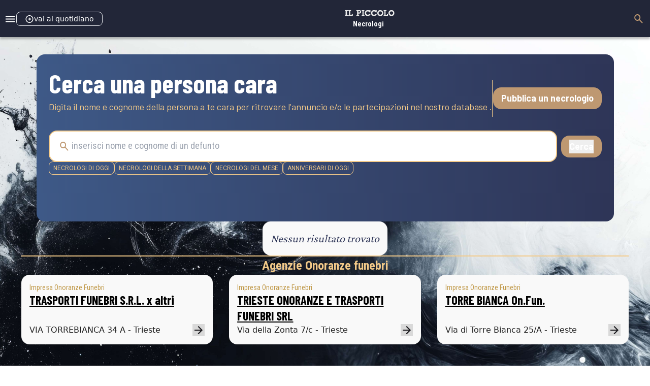

--- FILE ---
content_type: text/html; charset=utf-8
request_url: https://necrologie.ilpiccolo.it/cerca?anno_morte=1944
body_size: 7627
content:
<!-- obituary_list.html -->
<!-- base.html -->

<!DOCTYPE html>
<html lang="it">
<head>
    <!-- Google Tag Manager -->
    <script>(function(w,d,s,l,i){w[l]=w[l]||[];w[l].push({'gtm.start':
    new Date().getTime(),event:'gtm.js'});var f=d.getElementsByTagName(s)[0],
    j=d.createElement(s),dl=l!='dataLayer'?'&l='+l:'';j.async=true;j.src=
    'https://www.googletagmanager.com/gtm.js?id='+i+dl;f.parentNode.insertBefore(j,f);
    })(window,document,'script','dataLayer','GTM-TCVJ9D3T');</script>
    <!-- End Google Tag Manager -->
    <title>Ricerca necrologie Il Piccolo - Necrologi Defunti – Annunci Necrologici</title>
    
    <meta name="description" content="Consulta gli annunci necrologici delle province della tua regione Friuli Venezia Giulia.
    Grazie al portale Necrologie de Il Piccolo puoi ricordare il tuo defunto lasciando un messaggio.">

    <meta charset="UTF-8"/>
    <meta http-equiv="X-UA-Compatible" content="IE=edge"/>
    <meta name="viewport" content="width=device-width, initial-scale=1, maximum-scale=1, user-scalable=0"/>
    
        <link href="/output.css" rel="stylesheet" />
    

    <link rel="preconnect" href="https://fonts.googleapis.com">
    <link rel="preconnect" href="https://fonts.gstatic.com" crossorigin>
    
    <link href="https://fonts.googleapis.com/css2?family=Barlow:wght@400;700&family=Crimson+Pro:wght@400;700&family=Roboto:wght@400;700&family=Roboto+Condensed:wght@400;700&family=Niconne&family=SF+Pro+Text:wght@400;700&family=Inter:wght@400;700&family=Barlow+Condensed:wght@400;700&family=Asap+Condensed:wght@400;700&display=swap" rel="stylesheet">
    



    <link rel="icon" href="https://www.ilpiccolo.it/icon?cd0b6178d624c0e9" type="image/x-icon" sizes="48x48"/>
    
    
    










    
    

    
</head>

    <body class="bg-[url(/css/images/background-4000.jpg)] bg-cover bg-center bg-no-repeat bg-fixed h-screen">
    <!-- Google Tag Manager (noscript) -->
    <noscript><iframe src="https://www.googletagmanager.com/ns.html?id=GTM-TCVJ9D3T"
    height="0" width="0" style="display:none;visibility:hidden"></iframe></noscript>
    <!-- End Google Tag Manager (noscript) -->
        <div class="max-w-full flex flex-col justify-center items-center">
            <div class="self-stretch px-2 py-4 bg-[#222638] shadow-[0px_4px_4px_0px_rgba(0,0,0,0.25)] justify-between items-center inline-flex">
        <div class="justify-start items-center gap-4 flex">
            <div class="w-6 h-6 relative">
                <div class="w-6 h-6 left-0 top-0 absolute">
                    <div class="w-6 h-6 left-0 top-0 absolute" id="menu-hamburger">
                        <svg width="24" height="25" viewBox="0 0 24 25" fill="none" xmlns="http://www.w3.org/2000/svg">
<g id="Frame 75">
<g id="menu">
<mask id="mask0_297_356" style="mask-type:alpha" maskUnits="userSpaceOnUse" x="0" y="0" width="24" height="25">
<rect id="Bounding box" y="0.5" width="24" height="24" fill="#D9D9D9"/>
</mask>
<g mask="url(#mask0_297_356)">
<path id="menu_2" d="M3 18.5V16.5H21V18.5H3ZM3 13.5V11.5H21V13.5H3ZM3 8.5V6.5H21V8.5H3Z" fill="white"/>
</g>
</g>
</g>
</svg>

                    </div>
                </div>
            </div>
            <div class="md:hidden">
                <a href="https://www.ilpiccolo.it/" target="_blank">
                    <div class="w-6 h-6 relative">
                        <div class="w-6 h-6 left-0 top-0 absolute md:hidden">
                            <svg width="24" height="25" viewBox="0 0 24 25" fill="none" xmlns="http://www.w3.org/2000/svg">
<g id="newsmode">
<mask id="mask0_297_805" style="mask-type:alpha" maskUnits="userSpaceOnUse" x="0" y="0" width="24" height="25">
<rect id="Bounding box" y="0.5" width="24" height="24" fill="#D9D9D9"/>
</mask>
<g mask="url(#mask0_297_805)">
<path id="newsmode_2" d="M4 21.5C3.45 21.5 2.97917 21.3042 2.5875 20.9125C2.19583 20.5208 2 20.05 2 19.5V5.5C2 4.95 2.19583 4.47917 2.5875 4.0875C2.97917 3.69583 3.45 3.5 4 3.5H20C20.55 3.5 21.0208 3.69583 21.4125 4.0875C21.8042 4.47917 22 4.95 22 5.5V19.5C22 20.05 21.8042 20.5208 21.4125 20.9125C21.0208 21.3042 20.55 21.5 20 21.5H4ZM4 19.5H20V5.5H4V19.5ZM6 17.5H18V15.5H6V17.5ZM6 13.5H10V7.5H6V13.5ZM12 13.5H18V11.5H12V13.5ZM12 9.5H18V7.5H12V9.5Z" fill="white"/>
</g>
</g>
</svg>

                        </div>
                    </div>
                </a>
            </div>
            <div class="hidden md:inline-block">
                <a href="https://www.ilpiccolo.it/" target="_blank">
                    <div class="px-4 py-1 rounded-lg border justify-start items-center gap-1 flex overflow-hidden">
                        <div class="w-[18px] h-[18px] relative">
                            <div class="w-[18px] h-[18px] left-0 top-0 absolute">
                                <svg width="18" height="19" viewBox="0 0 18 19" fill="none" xmlns="http://www.w3.org/2000/svg">
<g id="arrow_circle_right">
<mask id="mask0_297_361" style="mask-type:alpha" maskUnits="userSpaceOnUse" x="0" y="0" width="18" height="19">
<rect id="Bounding box" y="0.5" width="18" height="18" fill="#D9D9D9"/>
</mask>
<g mask="url(#mask0_297_361)">
<path id="arrow_circle_right_2" d="M9 12.5L12 9.5L9 6.5L7.95 7.55L9.15 8.75H6V10.25H9.15L7.95 11.45L9 12.5ZM9 17C7.9625 17 6.9875 16.8031 6.075 16.4094C5.1625 16.0156 4.36875 15.4813 3.69375 14.8063C3.01875 14.1313 2.48438 13.3375 2.09063 12.425C1.69687 11.5125 1.5 10.5375 1.5 9.5C1.5 8.4625 1.69687 7.4875 2.09063 6.575C2.48438 5.6625 3.01875 4.86875 3.69375 4.19375C4.36875 3.51875 5.1625 2.98438 6.075 2.59063C6.9875 2.19687 7.9625 2 9 2C10.0375 2 11.0125 2.19687 11.925 2.59063C12.8375 2.98438 13.6313 3.51875 14.3063 4.19375C14.9813 4.86875 15.5156 5.6625 15.9094 6.575C16.3031 7.4875 16.5 8.4625 16.5 9.5C16.5 10.5375 16.3031 11.5125 15.9094 12.425C15.5156 13.3375 14.9813 14.1313 14.3063 14.8063C13.6313 15.4813 12.8375 16.0156 11.925 16.4094C11.0125 16.8031 10.0375 17 9 17ZM9 15.5C10.675 15.5 12.0938 14.9187 13.2563 13.7563C14.4187 12.5938 15 11.175 15 9.5C15 7.825 14.4187 6.40625 13.2563 5.24375C12.0938 4.08125 10.675 3.5 9 3.5C7.325 3.5 5.90625 4.08125 4.74375 5.24375C3.58125 6.40625 3 7.825 3 9.5C3 11.175 3.58125 12.5938 4.74375 13.7563C5.90625 14.9187 7.325 15.5 9 15.5Z" fill="white"/>
</g>
</g>
</svg>

                            </div>
                        </div>
                        <div class="text-white text-sm font-normal font-roboto-condensed] leading-[14.28px]">vai al quotidiano</div>
                    </div>
                </a>
            </div>
        </div>
        <div class="w-[110px] h-[41px] relative mx-auto">
            <a href="/">
                <div class="w-[98px] h-[19px] left-[9px] top-0 absolute  overflow-hidden">
                    <img class="h-[19px]" src="https://www.ilpiccolo.it/_next/static/media/ilpiccolo.2d9163c6.svg"
                    alt=" Logo">
                </div>
                <div class="w-[110px] h-[19px] left-0 top-[22px] absolute text-center text-white text-sm font-bold font-roboto-condensed leading-[18.90px]">Necrologi</div>
            </a>
        </div>
        <div class="justify-end items-center gap-8 flex">
            <div class="w-6 h-6 relative">
                <div class="w-6 h-6 left-0 top-0 absolute">
                    <a href="/cerca?mobile_search=true">
                        <svg width="24" height="24" viewBox="0 0 24 24" fill="none" xmlns="http://www.w3.org/2000/svg">
<g id="search">
<mask id="mask0_150_3966" style="mask-type:alpha" maskUnits="userSpaceOnUse" x="0" y="0" width="24" height="24">
<rect id="Bounding box" width="24" height="24" fill="#D9D9D9"/>
</mask>
<g mask="url(#mask0_150_3966)">
<path id="search_2" d="M16.4603 21L10.6728 14.7C10.2134 15.1 9.68521 15.4167 9.08808 15.65C8.49095 15.8833 7.85555 16 7.18186 16C5.51296 16 4.10052 15.3708 2.94454 14.1125C1.78856 12.8542 1.21057 11.3167 1.21057 9.5C1.21057 7.68333 1.78856 6.14583 2.94454 4.8875C4.10052 3.62917 5.51296 3 7.18186 3C8.85076 3 10.2632 3.62917 11.4192 4.8875C12.5752 6.14583 13.1532 7.68333 13.1532 9.5C13.1532 10.2333 13.046 10.925 12.8316 11.575C12.6173 12.225 12.3264 12.8 11.9589 13.3L17.7465 19.6L16.4603 21ZM7.18186 14C8.33019 14 9.30627 13.5625 10.1101 12.6875C10.9139 11.8125 11.3158 10.75 11.3158 9.5C11.3158 8.25 10.9139 7.1875 10.1101 6.3125C9.30627 5.4375 8.33019 5 7.18186 5C6.03354 5 5.05746 5.4375 4.25363 6.3125C3.44981 7.1875 3.04789 8.25 3.04789 9.5C3.04789 10.75 3.44981 11.8125 4.25363 12.6875C5.05746 13.5625 6.03354 14 7.18186 14Z" fill="#BE9871"/>
</g>
</g>
</svg>

                    </a>
                </div>
            </div>
        </div>





    </div>
<div id="main-menu" class="hidden">
    <div id="menu-overlay" class="fixed inset-0 z-20 bg-black/50 backdrop-blur-sm"></div>
<div class="fixed inset-0 right-auto z-20 min-h-screen overflow-auto overscroll-none bg-white scrollbar-hide">
    <div class="bg-blue-800 p-[20px] text-center">
        <div class="flex justify-between">
            <div class="flex items-center whitespace-nowrap text-end
            font-asapcondensed text-sm text-[#161616] hover:underline text-white">
                <a class="hover:underline uppercase " href="https://edicola.grupponem.it/ilpiccolo">
                    Leggi il quotidiano
                </a>
            </div>
            <div class="flex items-center whitespace-nowrap text-end font-asapcondensed text-sm text-[#161616] hover:underline text-white">
                <a class="hover:underline uppercase " href="https://shop.grupponem.it/il-piccolo">
                    Abbonati
                </a>
            </div>
            <div class="contents md:hidden">
                <div class="flex items-center justify-end">
                    <button id="close-menu" class="text-[24px]/[24px] font-bold text-white" aria-label="Nascondi menu">
                        ✕
                    </button>
                </div>
            </div>
        </div>
    </div>
    <div class="flex items-center justify-between px-4 py-4">
        <a class="hover:underline" href="https://www.ilpiccolo.it/">
            <img alt="Il Piccolo logo" loading="lazy"
                 decoding="async"
                 data-nimg="1"
                 class="max-h-[40px] invert"
                 src="https://www.ilpiccolo.it/_next/static/media/ilpiccolo.2d9163c6.svg">
        </a>
    </div>
    <div class="flex justify-end divide-x bg-black ps-[20px] text-sm font-small uppercase text-white">
        <a class="hover:underline px-4 py-4" href="https://www.ilpiccolo.it/meteo">
            Meteo
        </a>
        <a class="hover:underline px-4 py-4" href="https://www.ilpiccolo.it/cerca">
            Cerca
        </a>
    </div>
    <div class="">
        <button class="group w-full" id="headlessui-disclosure-button-:r14:" type="button" aria-expanded="false"
                data-headlessui-state="">
            <a class="hover:underline" href="https://www.ilpiccolo.it/cronaca">
                <div class="flex items-center justify-between border-b border-gray-500
            px-4 py-4 font-asapcondensed text-[22px]/[140%] font-medium uppercase">
                    Cronaca
                </div>
            </a></button>
    </div>
    <div class="">
        <button class="group w-full" id="headlessui-disclosure-button-:r16:" type="button" aria-expanded="false"
                data-headlessui-state=""><a class="hover:underline" href="https://www.ilpiccolo.it/regione">
            <div class="flex items-center justify-between border-b border-gray-500
             px-4 py-4 font-asapcondensed text-[22px]/[140%] font-medium uppercase">
                Regione
            </div>
        </a></button>
    </div>
    <div class="">
        <button class="group w-full" id="headlessui-disclosure-button-:r18:" type="button" aria-expanded="false"
                data-headlessui-state=""><a class="hover:underline" href="https://www.ilpiccolo.it/nordest">
            <div class="flex items-center justify-between border-b border-gray-500
             px-4 py-4 font-asapcondensed text-[22px]/[140%] font-medium uppercase">
                Nordest
            </div>
        </a></button>
    </div>
    <div class="">
        <button class="group w-full" id="headlessui-disclosure-button-:r1a:" type="button" aria-expanded="false"
                data-headlessui-state=""><a class="hover:underline" href="https://www.ilpiccolo.it/italia">
            <div class="flex items-center justify-between border-b border-gray-500
             px-4 py-4 font-asapcondensed text-[22px]/[140%] font-medium uppercase">
                Italia
            </div>
        </a></button>
    </div>
    <div class="border-b-2 border-black">
        <button class="group w-full" id="headlessui-disclosure-button-:r1c:" type="button" aria-expanded="false"
                data-headlessui-state=""><a class="hover:underline" href="https://www.ilpiccolo.it/mondo">
            <div class="flex items-center justify-between border-b border-gray-500
             px-4 py-4 font-asapcondensed text-[22px]/[140%] font-medium uppercase">
                Mondo
            </div>
        </a></button>
    </div>
    <div class="">
        <button class="group w-full" id="headlessui-disclosure-button-:r1e:" type="button" aria-expanded="false"
                data-headlessui-state=""><a class="hover:underline" href="https://www.ilpiccolo.it/video">
            <div class="flex items-center justify-between border-b border-gray-500
            px-4 py-4 font-asapcondensed text-[22px]/[140%] font-medium uppercase">
                Video Locali
            </div>
        </a></button>
    </div>
    <div class="border-b-2 border-black">
        <button class="group w-full" id="headlessui-disclosure-button-:r1g:" type="button" aria-expanded="false"
                data-headlessui-state=""><a class="hover:underline" href="https://www.ilpiccolo.it/video-nazionali">
            <div class="flex items-center justify-between border-b border-gray-500
             px-4 py-4 font-asapcondensed text-[22px]/[140%] font-medium uppercase">
                Video Nazionali
            </div>
        </a></button>
    </div>
    <div class="justify-start items-start">
        <div class="flex items-center justify-between border-b border-gray-500
             px-4 py-4 font-asapcondensed text-[22px]/[140%] font-medium uppercase">
                Le nostre testate
                <svg xmlns="http://www.w3.org/2000/svg" width="15" height="10" fill="none"
                     class="rotate-180 transition group-data-[open]:rotate-0">
                    <g clip-path="url(#a)">
                        <path stroke="#000" stroke-linecap="round" stroke-linejoin="round" stroke-width="2.5"
                              d="m13.626 8.079-6-6-6 6"></path>
                    </g>
                    <defs>
                        <clipPath id="a">
                            <path fill="#fff" d="M15 9.979H0v-9h15z"></path>
                        </clipPath>
                    </defs>
                </svg>
            </div>
            <div class="flex origin-top flex-col transition duration-75 ease-out data-[closed]:-translate-y-6 data-[closed]:opacity-0"
                 id="headlessui-disclosure-panel-:rp:" data-headlessui-state="open" data-open="" style=""><a
                    class="hover:underline border-b border-gray-400 bg-gray-200 px-4 py-4 ps-4 font-asapcondensed text-base/[140%] font-medium uppercase before:text-gray-500 before:content-[':_:_']"
                    target="_blank" href="https://www.ilnordest.it">Il Nord Est</a><a
                    class="hover:underline border-b border-gray-400 bg-gray-200 px-4 py-4 ps-4 font-asapcondensed text-base/[140%] font-medium uppercase before:text-gray-500 before:content-[':_:_']"
                    target="_self" href="https://www.mattinopadova.it/">Il Mattino di Padova</a><a
                    class="hover:underline border-b border-gray-400 bg-gray-200 px-4 py-4 ps-4 font-asapcondensed text-base/[140%] font-medium uppercase before:text-gray-500 before:content-[':_:_']"
                    target="_self" href="https://www.messaggeroveneto.it/">Messaggero Veneto</a><a
                    class="hover:underline border-b border-gray-400 bg-gray-200 px-4 py-4 ps-4 font-asapcondensed text-base/[140%] font-medium uppercase before:text-gray-500 before:content-[':_:_']"
                    target="_self" href="https://www.tribunatreviso.it/">La Tribuna di Treviso</a><a
                    class="hover:underline border-b border-gray-400 bg-gray-200 px-4 py-4 ps-4 font-asapcondensed text-base/[140%] font-medium uppercase before:text-gray-500 before:content-[':_:_']"
                    target="_self" href="https://www.corrierealpi.it/">Corriere delle Alpi</a><a
                    class="hover:underline border-b border-gray-400 bg-gray-200 px-4 py-4 ps-4 font-asapcondensed text-base/[140%] font-medium uppercase before:text-gray-500 before:content-[':_:_']"
                    target="_self" href="https://www.nuovavenezia.it/">La Nuova di Venezia e Mestre</a><a
                    class="hover:underline border-b border-gray-400 bg-gray-200 px-4 py-4 ps-4 font-asapcondensed text-base/[140%] font-medium uppercase before:text-gray-500 before:content-[':_:_']"
                    target="_self" href="https://www.ilpiccolo.it/">Il Piccolo</a>
            </div>
    </div>
    <div class="border-b-2 border-black">
        <button class="group w-full" id="headlessui-disclosure-button-:r1g:" type="button" aria-expanded="false"
                data-headlessui-state=""><a class="hover:underline" href="https://www.ilnordest.it/economia">
            <div class="flex items-center justify-between border-b border-gray-500
             px-4 py-4 font-asapcondensed text-[22px]/[140%] font-medium uppercase">
                Economia
            </div>
        </a></button>
    </div>
    <div class="">
        <button class="group w-full" id="headlessui-disclosure-button-:r1m:" type="button" aria-expanded="false"
                data-headlessui-state=""><a class="hover:underline"
                                            href="https://www.ilpiccolo.it/cultura-e-spettacoli">
            <div class="flex items-center justify-between border-b border-gray-500
             px-4 py-4 font-asapcondensed text-[22px]/[140%] font-medium uppercase">
                Cultura e spettacoli
            </div>
        </a></button>
    </div>
    <div class="border-b-2 border-black">
        <button class="group w-full" id="headlessui-disclosure-button-:r1o:" type="button" aria-expanded="false"
                data-headlessui-state=""><a class="hover:underline" href="https://www.ilpiccolo.it/sport">
            <div class="flex items-center justify-between border-b border-gray-500
            px-4 py-4 font-asapcondensed text-[22px]/[140%] font-medium uppercase">
                Sport
            </div>
        </a></button>
    </div>
    <div class="">
        <button class="group w-full" id="headlessui-disclosure-button-:r1q:" type="button" aria-expanded="false"
                data-headlessui-state=""><a class="hover:underline" target="_blank"
                                            href="https://www.spreaker.com/user/il-nord-est--17679481">
            <div class="flex items-center justify-between border-b border-gray-500
            px-4 py-4 font-asapcondensed text-[22px]/[140%] font-medium uppercase">
                Podcast
            </div>
        </a></button>
    </div>
    <div class="">
        <button class="group w-full" id="headlessui-disclosure-button-:r22:" type="button" aria-expanded="false"
                data-headlessui-state=""><a class="hover:underline" href="https://www.ilpiccolo.it/native">
            <div class="flex items-center justify-between border-b border-gray-500
             px-4 py-4 font-asapcondensed text-[22px]/[140%] font-medium uppercase">
                Branded Content
            </div>
        </a></button>
    </div>
    <div class="">
        <button class="group w-full" id="headlessui-disclosure-button-:r24:" type="button" aria-expanded="false"
                data-headlessui-state=""><a class="hover:underline" target="_self"
                                            href="https://www.ilpiccolo.it/grupponem">
            <div class="flex items-center justify-between border-b border-gray-500
             px-4 py-4 font-asapcondensed text-[22px]/[140%] font-medium uppercase">
                Scopri Nord Est Multimedia
            </div>
        </a></button>
    </div>
    <div class="">
        <button class="group w-full" id="headlessui-disclosure-button-:r26:" type="button" aria-expanded="false"
                data-headlessui-state=""><a class="hover:underline" target="_self" href="https://adv.grupponem.it/">
            <div class="flex items-center justify-between border-b border-gray-500
             px-4 py-4 font-asapcondensed text-[22px]/[140%] font-medium uppercase">
                Fai pubblicità su NEM
            </div>
        </a></button>
    </div>
</div>
</div>
            <div class="self-stretch px-4 py-4 md:px-[42px] md:py-[34px] flex-col justify-center items-center gap-16 flex">
                <div class="flex-col justify-start items-center gap-4 flex">
                    
                        <div class="hidden md:inline-block">
                            <div class="self-stretch h-[329px] px-6 py-[23px]
bg-gradient-to-r from-[#3e5987] to-[#2e3557] rounded-2xl flex-col
justify-start items-start gap-[55px] flex">
    <div class="self-stretch justify-start items-center gap-4 inline-flex">
        <div class="grow shrink basis-0 flex-col justify-start items-start inline-flex">
            <div class="self-stretch text-white text-[32px] lg:text-[52px] font-extrabold font-barlow-condensed leading-[67.60px]">
                Cerca una persona cara
            </div>
            <div class="self-stretch h-[60px] text-[#f3ca89] text-lg font-normal font-['Barlow'] leading-normal">
                Digita il nome e cognome della persona a te cara per ritrovare l'annuncio e/o le partecipazioni nel nostro database .
            </div>
        </div>

        <svg width="2" height="72" xmlns="http://www.w3.org/2000/svg">
    <line x1="0" y1="0" x2="0" y2="72" stroke="#f3ca89" stroke-width="2"/>
</svg>
        <div class="px-4 py-2 bg-[#be9871] rounded-2xl flex-col justify-center items-center inline-flex">
            <div class="text-white text-lg font-bold font-['Barlow'] leading-normal">
                <a href="/pubblica-un-necrologio">
                    Pubblica un necrologio
                </a>
            </div>
        </div>
    </div>
    <div class="self-stretch h-[100px] flex-col justify-start items-start gap-[18px] flex">
        <form action="/cerca/" method="get" id="search-form-obituary-home" class="self-stretch flex
        items-center justify-between">
            <div class="pl-[19px] pr-[19px] self-stretch py-[17px] bg-white rounded-2xl border-2
            border-[#f3ca89] justify-start items-end gap-[9px] inline-flex flex-grow">
                <div class="w-6 h-6 relative" id="search-form-search-icon">
                    <div class="w-6 h-6 left-0 top-0 absolute ">
                        <svg width="24" height="24" viewBox="0 0 24 24" fill="none" xmlns="http://www.w3.org/2000/svg">
<g id="search">
<mask id="mask0_150_3966" style="mask-type:alpha" maskUnits="userSpaceOnUse" x="0" y="0" width="24" height="24">
<rect id="Bounding box" width="24" height="24" fill="#D9D9D9"/>
</mask>
<g mask="url(#mask0_150_3966)">
<path id="search_2" d="M16.4603 21L10.6728 14.7C10.2134 15.1 9.68521 15.4167 9.08808 15.65C8.49095 15.8833 7.85555 16 7.18186 16C5.51296 16 4.10052 15.3708 2.94454 14.1125C1.78856 12.8542 1.21057 11.3167 1.21057 9.5C1.21057 7.68333 1.78856 6.14583 2.94454 4.8875C4.10052 3.62917 5.51296 3 7.18186 3C8.85076 3 10.2632 3.62917 11.4192 4.8875C12.5752 6.14583 13.1532 7.68333 13.1532 9.5C13.1532 10.2333 13.046 10.925 12.8316 11.575C12.6173 12.225 12.3264 12.8 11.9589 13.3L17.7465 19.6L16.4603 21ZM7.18186 14C8.33019 14 9.30627 13.5625 10.1101 12.6875C10.9139 11.8125 11.3158 10.75 11.3158 9.5C11.3158 8.25 10.9139 7.1875 10.1101 6.3125C9.30627 5.4375 8.33019 5 7.18186 5C6.03354 5 5.05746 5.4375 4.25363 6.3125C3.44981 7.1875 3.04789 8.25 3.04789 9.5C3.04789 10.75 3.44981 11.8125 4.25363 12.6875C5.05746 13.5625 6.03354 14 7.18186 14Z" fill="#BE9871"/>
</g>
</g>
</svg>

                    </div>
                </div>
                <label>
                    <input type="text"
                           class="w-[372px] h-5 text-[#be9871] text-lg font-normal
                           font-roboto-condensed leading-[18.36px] self-stretch"
                           placeholder="inserisci nome e cognome di un defunto"
                           name="nome" value=""/>
                </label>
                <input type="hidden" name="con_immagini" value="false"/>
                <input type="hidden" name="mobile_search" value="false"/>
            </div>
            <div class="px-4 py-2 bg-[#be9871] rounded-2xl flex-col justify-center items-center inline-flex ml-2">
                <div class="text-white text-lg font-bold font-['Barlow'] leading-normal">
                    <input type="submit" value="Cerca" class="cursor-pointer"/>
                </div>
            </div>
        </form>
        <div class="self-stretch h-6 justify-between items-start inline-flex">
            <div class="grow shrink basis-0 h-6 justify-start items-center gap-4 flex">
                <div class="px-2 py-1.5 rounded-lg border border-[#f3ca89] justify-center items-center gap-4 flex overflow-hidden">
                    <div class="text-[#f3ca89] text-xs font-normal font-['Roboto'] uppercase leading-3">
                        <a href="/cerca?data_da=2025-11-25&con_immagini=false">
                            necrologi di oggi
                        </a>
                    </div>
                </div>
                <div class="px-2 py-1.5 rounded-lg border border-[#f3ca89] justify-center items-center gap-4 flex overflow-hidden">
                    <div class="text-[#f3ca89] text-xs font-normal font-['Roboto'] uppercase leading-3">
                        <a href="/cerca?data_da=2025-11-24&con_immagini=false">
                            necrologi della settimana
                        </a>
                    </div>
                </div>
                <div class="px-2 py-1.5 rounded-lg border border-[#f3ca89] justify-center items-center gap-4 flex overflow-hidden">
                    <div class="text-[#f3ca89] text-xs font-normal font-['Roboto'] uppercase leading-3">
                        <a href="/cerca?data_da=2025-11-01&con_immagini=false">
                            necrologi del mese
                        </a>
                    </div>
                </div>
                <div class="px-2 py-1.5 rounded-lg border border-[#f3ca89] justify-center items-center gap-4 flex overflow-hidden">
                    <div class="text-[#f3ca89] text-xs font-normal font-['Roboto'] uppercase leading-3">
                        <a href="/cerca?data_da=2025-11-25&tipo=anniversario&con_immagini=false">
                            Anniversari di oggi
                        </a>
                    </div>
                </div>
            </div>
        </div>
    </div>
</div>

                        </div>
                        <div class="md:hidden w-full">
                            <div class="flex items-center w-full">
                                <div class="h-[37px] px-4 py-2 bg-[#be9871] rounded-2xl flex-col justify-start items-start inline-flex">
                                    <div class="text-white text-base font-semibold font-['Barlow'] leading-tight">
                                        <a href="/pubblica-un-necrologio">
                                            Pubblica un necrologio
                                        </a>
                                    </div>
                                </div>

                                <div class="w-6 h-6 relative justify-end items-end ml-auto mr-[12px]">
                                    <div class="w-6 h-6 left-0 top-0 absolute" id="tune-mobile-search">
                                         <svg width="24" height="24" viewBox="0 0 24 24" fill="none" xmlns="http://www.w3.org/2000/svg">
<g id="tune">
<mask id="mask0_238_1890" style="mask-type:alpha" maskUnits="userSpaceOnUse" x="0" y="0" width="24" height="24">
<rect id="Bounding box" width="24" height="24" fill="#D9D9D9"/>
</mask>
<g mask="url(#mask0_238_1890)">
<path id="tune_2" d="M11 21V15H13V17H21V19H13V21H11ZM3 19V17H9V19H3ZM7 15V13H3V11H7V9H9V15H7ZM11 13V11H21V13H11ZM15 9V3H17V5H21V7H17V9H15ZM3 7V5H13V7H3Z" fill="#1C1B1F"/>
</g>
</g>
</svg>

                                    </div>
                                </div>
                            </div>
                            <div class="self-stretch justify-start items-start gap-[18px] flex flex-col py-6 w-full
                            
                                hidden
                            "
                            id="search-form-obituary-home-mobile">
                                <form action="/cerca/" method="get"
                                      class="self-stretch flex items-center justify-between flex-col w-full">
                                    <div class="px-4 py-2 my-2 self-stretch bg-white rounded-2xl border-2 border-[#f3ca89] justify-start items-end
                                    inline-flex w-full">
                                        <div class="w-6 h-6 relative" id="search-form-search-icon-mobile">
                                            <div class="w-6 h-6 left-0 top-0 absolute ">
                                                <svg width="24" height="24" viewBox="0 0 24 24" fill="none" xmlns="http://www.w3.org/2000/svg">
<g id="search">
<mask id="mask0_150_3966" style="mask-type:alpha" maskUnits="userSpaceOnUse" x="0" y="0" width="24" height="24">
<rect id="Bounding box" width="24" height="24" fill="#D9D9D9"/>
</mask>
<g mask="url(#mask0_150_3966)">
<path id="search_2" d="M16.4603 21L10.6728 14.7C10.2134 15.1 9.68521 15.4167 9.08808 15.65C8.49095 15.8833 7.85555 16 7.18186 16C5.51296 16 4.10052 15.3708 2.94454 14.1125C1.78856 12.8542 1.21057 11.3167 1.21057 9.5C1.21057 7.68333 1.78856 6.14583 2.94454 4.8875C4.10052 3.62917 5.51296 3 7.18186 3C8.85076 3 10.2632 3.62917 11.4192 4.8875C12.5752 6.14583 13.1532 7.68333 13.1532 9.5C13.1532 10.2333 13.046 10.925 12.8316 11.575C12.6173 12.225 12.3264 12.8 11.9589 13.3L17.7465 19.6L16.4603 21ZM7.18186 14C8.33019 14 9.30627 13.5625 10.1101 12.6875C10.9139 11.8125 11.3158 10.75 11.3158 9.5C11.3158 8.25 10.9139 7.1875 10.1101 6.3125C9.30627 5.4375 8.33019 5 7.18186 5C6.03354 5 5.05746 5.4375 4.25363 6.3125C3.44981 7.1875 3.04789 8.25 3.04789 9.5C3.04789 10.75 3.44981 11.8125 4.25363 12.6875C5.05746 13.5625 6.03354 14 7.18186 14Z" fill="#BE9871"/>
</g>
</g>
</svg>

                                            </div>
                                        </div>
                                        <label class="w-full">
                                            <input type="text" class="w-full h-5 text-[#be9871] text-lg font-normal font-roboto-condensed leading-[18.36px] self-stretch" placeholder="inserisci nome e cognome di un defunto" name="nome" value=""/>
                                        </label>
                                        <input type="hidden" name="con_immagini" value="false"/>
                                        <input type="hidden" name="mobile_search" value="true"/>
                                    </div>
                                    <div class="px-4 py-2 my-2 bg-[#be9871] rounded-2xl flex-col justify-center items-center inline-flex w-full">
                                        <div class="text-white text-lg font-bold font-['Barlow'] leading-normal">
                                            <input type="submit" value="Cerca" class="cursor-pointer"/>
                                        </div>
                                    </div>
                                </form>
                            </div>
                        </div>
                    
                    
    
    <div class="hidden md:inline-block">
        
            <div class="flex justify-center items-center w-full">
                <div class="grow shrink basis-0 p-4 bg-[#f9f9f9] rounded-2xl flex-col justify-center items-center gap-1 inline-flex overflow-hidden w-full">
                    <div class="text-center text-[#2e3557] text-[22px] font-medium font-crimson-pro leading-relaxed italic">
                        Nessun risultato trovato
                    </div>
                </div>
            </div>
        

    </div>
    <div class="md:hidden">
        <div class="px-2 pb-4 flex-col justify-start items-center gap-4 inline-flex">
            
                <div class="text-center text-[#2e3557] text-[22px] font-medium font-crimson-pro leading-relaxed italic">
                    Nessun risultato trovato
                </div>
            
        </div>
    </div>

                    
                        
                    
                    
                        
    <div class="min-h-[183px] flex-col justify-start items-center gap-6 flex min-w-[250px]">
        <div class="self-stretch h-[0px] border border-[#f3ca89]"></div>
        <div class="text-center text-[#f3ca89] text-2xl font-bold font-roboto-condensed leading-normal">
            <a href="/agenzia-onoranze-funebri/">
                Agenzie Onoranze funebri
            </a>
        </div>
        <div class="self-stretch justify-start items-start gap-8 inline-flex
        mx-auto grid grid-cols-1 md:grid-cols-2 lg:grid-cols-3">
            
                <div class="grow shrink basis-0 p-4 bg-[#f9f9f9] rounded-2xl flex-col justify-start items-center gap-1 inline-flex overflow-hidden">
                    <div class="self-stretch justify-start items-center gap-4 inline-flex">
    <div class="text-[#c09949] text-sm font-medium font-roboto-condensed leading-[18.90px]">
        Impresa Onoranze Funebri
    </div>
</div>
<div class="self-stretch text-black text-2xl font-semibold font-barlow-condensed underline leading-[31.20px] min-h-[63px]">
    <a href="/agenzia-onoranze-funebri/provincia-100-TRIESTE/citta-7447-TRIESTE/trasporti-funebri-srl-trieste/">
        TRASPORTI FUNEBRI S.R.L. x altri
    </a>
</div>
<div class="self-stretch flex items-center gap-2">
    <div class="text-[#222222] text-base font-normal font-Barlow leading-tight">
        VIA TORREBIANCA 34 A - Trieste
    </div>
    <div class="w-6 h-6 relative ml-auto">
        <div class="w-6 h-6  bg-[#d9d9d9]">
            <a href="/agenzia-onoranze-funebri/provincia-100-TRIESTE/citta-7447-TRIESTE/trasporti-funebri-srl-trieste/">
                <svg width="24" height="24" viewBox="0 0 24 24" fill="none" xmlns="http://www.w3.org/2000/svg">
<g id="arrow_forward">
<mask id="mask0_236_1158" style="mask-type:alpha" maskUnits="userSpaceOnUse" x="0" y="0" width="24" height="24">
<rect id="Bounding box" width="24" height="24" fill="#D9D9D9"/>
</mask>
<g mask="url(#mask0_236_1158)">
<path id="arrow_forward_2" d="M16.175 13H4V11H16.175L10.575 5.4L12 4L20 12L12 20L10.575 18.6L16.175 13Z" fill="#1C1B1F"/>
</g>
</g>
</svg>

            </a>
        </div>
    </div>
</div>
                </div>
            
                <div class="grow shrink basis-0 p-4 bg-[#f9f9f9] rounded-2xl flex-col justify-start items-center gap-1 inline-flex overflow-hidden">
                    <div class="self-stretch justify-start items-center gap-4 inline-flex">
    <div class="text-[#c09949] text-sm font-medium font-roboto-condensed leading-[18.90px]">
        Impresa Onoranze Funebri
    </div>
</div>
<div class="self-stretch text-black text-2xl font-semibold font-barlow-condensed underline leading-[31.20px] min-h-[63px]">
    <a href="/agenzia-onoranze-funebri/provincia-100-TRIESTE/citta-7447-TRIESTE/650-trieste-of-e-trasporti-funebri-srl/">
        TRIESTE ONORANZE E TRASPORTI FUNEBRI SRL
    </a>
</div>
<div class="self-stretch flex items-center gap-2">
    <div class="text-[#222222] text-base font-normal font-Barlow leading-tight">
        Via della Zonta 7/c - Trieste
    </div>
    <div class="w-6 h-6 relative ml-auto">
        <div class="w-6 h-6  bg-[#d9d9d9]">
            <a href="/agenzia-onoranze-funebri/provincia-100-TRIESTE/citta-7447-TRIESTE/650-trieste-of-e-trasporti-funebri-srl/">
                <svg width="24" height="24" viewBox="0 0 24 24" fill="none" xmlns="http://www.w3.org/2000/svg">
<g id="arrow_forward">
<mask id="mask0_236_1158" style="mask-type:alpha" maskUnits="userSpaceOnUse" x="0" y="0" width="24" height="24">
<rect id="Bounding box" width="24" height="24" fill="#D9D9D9"/>
</mask>
<g mask="url(#mask0_236_1158)">
<path id="arrow_forward_2" d="M16.175 13H4V11H16.175L10.575 5.4L12 4L20 12L12 20L10.575 18.6L16.175 13Z" fill="#1C1B1F"/>
</g>
</g>
</svg>

            </a>
        </div>
    </div>
</div>
                </div>
            
                <div class="grow shrink basis-0 p-4 bg-[#f9f9f9] rounded-2xl flex-col justify-start items-center gap-1 inline-flex overflow-hidden">
                    <div class="self-stretch justify-start items-center gap-4 inline-flex">
    <div class="text-[#c09949] text-sm font-medium font-roboto-condensed leading-[18.90px]">
        Impresa Onoranze Funebri
    </div>
</div>
<div class="self-stretch text-black text-2xl font-semibold font-barlow-condensed underline leading-[31.20px] min-h-[63px]">
    <a href="/agenzia-onoranze-funebri/provincia-100-TRIESTE/citta-7447-TRIESTE/241377-torre-bianca-onfun/">
        TORRE BIANCA On.Fun.
    </a>
</div>
<div class="self-stretch flex items-center gap-2">
    <div class="text-[#222222] text-base font-normal font-Barlow leading-tight">
        Via di Torre Bianca 25/A - Trieste
    </div>
    <div class="w-6 h-6 relative ml-auto">
        <div class="w-6 h-6  bg-[#d9d9d9]">
            <a href="/agenzia-onoranze-funebri/provincia-100-TRIESTE/citta-7447-TRIESTE/241377-torre-bianca-onfun/">
                <svg width="24" height="24" viewBox="0 0 24 24" fill="none" xmlns="http://www.w3.org/2000/svg">
<g id="arrow_forward">
<mask id="mask0_236_1158" style="mask-type:alpha" maskUnits="userSpaceOnUse" x="0" y="0" width="24" height="24">
<rect id="Bounding box" width="24" height="24" fill="#D9D9D9"/>
</mask>
<g mask="url(#mask0_236_1158)">
<path id="arrow_forward_2" d="M16.175 13H4V11H16.175L10.575 5.4L12 4L20 12L12 20L10.575 18.6L16.175 13Z" fill="#1C1B1F"/>
</g>
</g>
</svg>

            </a>
        </div>
    </div>
</div>
                </div>
            
        </div>
    </div>

                    
                </div>
            </div>
        </div>
        <footer class="bg-[#212121] pb-112">
    <div class="container mx-auto px-[28px] sticky top-[100vh]">
        <div class="border-b pt-16 pb-4">
            <a class="hover:underline" href="/">
            <img alt="Il Piccolo logo" loading="lazy" width="232"
                 height="130.5" decoding="async"
                 data-nimg="1"
                 class="max-h-[40px]"
                 src="https://www.ilpiccolo.it/_next/static/media/ilpiccolo.2d9163c6.svg">
            </a>
        </div>
        <div class="flex flex-col gap-6 py-16 text-white md:flex-row">
            <div class="flex flex-col md:border-x md:px-16 first:md:border-s-0 first:md:ps-0 xl:min-w-[200px]"><a
                    class="hover:underline font-bold uppercase" target="_blank"
                    href="https://www.ilpiccolo.it/gerenza-vqfzhmjf">Gerenza</a><a
                    class="hover:underline font-bold uppercase" target="_blank" href="https://www.ilpiccolo.it/privacy">
                Privacy
            </a>
            </div>
            <div class="flex flex-col gap-6 md:border-s md:ps-16">
                <p class="font-bold">Nord Est Multimedia S.p.a.</p>
                <p>
                    Per qualsiasi necessità o domanda, il nostro servizio clienti è a tua completa disposizione.
                    Puoi contattarci al numero <a href="tel:0289362545">02 89362545</a> o scrivendo una mail a <a href="mailto:servizioclienti@grupponem.it">servizioclienti@grupponem.it</a>.
                </p>
                <p>Nord Est Multimedia S.p.a. - Sestiere Santa Croce 563, Venezia. Cap. Soc. i.v. Euro 1.432.522,00 C.F.
                    05412000266 e REA VE-454332</p>
                <p class="text-sm italic">I diritti delle immagini e dei testi sono riservati. È espressamente vietata
                    la loro riproduzione con qualsiasi mezzo e l'adattamento totale o parziale.</p></div>
        </div>
        <div class="grid grid-cols-3 items-center justify-between gap-[24px] border-y p-[16px] xl:flex">
            
                <a href="https://www.corrierealpi.it/" target="_blank">
                    <img src="https://www.corrierealpi.it/_next/static/media/corrierealpi.88fdb421.svg"
                    alt=" Logo"
                    loading="lazy"
                         width="140" height="25" decoding="async" data-nimg="1"
                         style="color:transparent">
                </a>
            
                <a href="https://www.tribunatreviso.it/" target="_blank">
                    <img src="https://www.tribunatreviso.it/_next/static/media/latribuna.61a371a5.svg"
                    alt=" Logo"
                    loading="lazy"
                         width="140" height="25" decoding="async" data-nimg="1"
                         style="color:transparent">
                </a>
            
                <a href="https://www.nuovavenezia.it/" target="_blank">
                    <img src="https://www.nuovavenezia.it/_next/static/media/lanuovavenezia.755c2bd8.svg"
                    alt=" Logo"
                    loading="lazy"
                         width="140" height="25" decoding="async" data-nimg="1"
                         style="color:transparent">
                </a>
            
                <a href="https://www.messaggeroveneto.it/" target="_blank">
                    <img src="https://www.messaggeroveneto.it/_next/static/media/messaggeroveneto.95284f15.svg"
                    alt=" Logo"
                    loading="lazy"
                         width="140" height="25" decoding="async" data-nimg="1"
                         style="color:transparent">
                </a>
            
                <a href="https://www.mattinopadova.it/" target="_blank">
                    <img src="https://www.mattinopadova.it/_next/static/media/ilmattino.3eb94af0.svg"
                    alt=" Logo"
                    loading="lazy"
                         width="140" height="25" decoding="async" data-nimg="1"
                         style="color:transparent">
                </a>
            
                <a href="https://www.ilpiccolo.it/" target="_blank">
                    <img src="https://www.ilpiccolo.it/_next/static/media/ilpiccolo.2d9163c6.svg"
                    alt=" Logo"
                    loading="lazy"
                         width="140" height="25" decoding="async" data-nimg="1"
                         style="color:transparent">
                </a>
            
        </div>
    </div>
</footer>
        
        
        <script>
            document.addEventListener('DOMContentLoaded', function() {
                const searchIcon = document.getElementById('search-form-search-icon');
                const searchIconMobile = document.getElementById('search-form-search-icon-mobile');
                const menuHamburger = document.getElementById('menu-hamburger');
                const menuOverlay = document.getElementById('menu-overlay');
                const closeMenu = document.getElementById('close-menu');
                const iofSearchIcon = document.getElementById('search-form-search-icon-iof');
                const tuneMobileSearch = document.getElementById('tune-mobile-search');

                if (iofSearchIcon){
                    iofSearchIcon.addEventListener('click', function() {
                        document.getElementById('search-form-iof-home').submit();
                    });
                }

                if (searchIcon) {
                    searchIcon.addEventListener('click', function() {
                        document.getElementById('search-form-obituary-home').submit();
                    });
                }

                if (tuneMobileSearch) {
                    tuneMobileSearch.addEventListener('click', function() {
                        document.getElementById('search-form-obituary-home-mobile').classList.toggle('hidden');
                    });
                }

                if (searchIconMobile) {
                    searchIconMobile.addEventListener('click', function() {
                        document.getElementById('search-form-obituary-home-mobile').submit();
                    });
                }

                if (menuHamburger) {
                    menuHamburger.addEventListener('click', function() {
                        document.getElementById('main-menu').classList.toggle('hidden');
                    });
                }

                if (menuOverlay) {
                    menuOverlay.addEventListener('click', function() {
                        document.getElementById('main-menu').classList.toggle('hidden');
                    });
                }

                if (closeMenu) {
                    closeMenu.addEventListener('click', function() {
                        document.getElementById('main-menu').classList.toggle('hidden');
                    });
                }
            });
        </script>
        
            <script type='text/javascript'>
    (function() {
        var _sf_async_config = window._sf_async_config = (window._sf_async_config || {});
        _sf_async_config.uid = 67203;  // UID IS SAME FOR ALL SITES ON YOUR ACCOUNT
        _sf_async_config.domain = 'ilpiccolo.it'; // DON'T INCLUDE HTTP(S) OR WWW
        _sf_async_config.useCanonical = true;
        _sf_async_config.useCanonicalDomain = true;
        _sf_async_config.flickerControl = false;
        _sf_async_config.sections = 'necrologie'; //SET PAGE-LEVEL SECTION(S)
        _sf_async_config.authors = ''; //SET PAGE-LEVEL AUTHOR(S)
        /** CONFIGURATION END **/
        function loadChartbeat() {
            var e = document.createElement('script');
            var n = document.getElementsByTagName('script')[0];
            e.type = 'text/javascript';
            e.async = true;
            e.src = '//static.chartbeat.com/js/chartbeat.js';
            n.parentNode.insertBefore(e, n);
        }
        loadChartbeat();
     })();
</script>
<script async src="//static.chartbeat.com/js/chartbeat_mab.js"></script>

        

    </body>

</html>

--- FILE ---
content_type: image/svg+xml
request_url: https://www.ilpiccolo.it/_next/static/media/ilpiccolo.2d9163c6.svg
body_size: 1184
content:
<svg width="158" height="20" viewBox="0 0 158 20" fill="none" xmlns="http://www.w3.org/2000/svg">
<g clip-path="url(#clip0_1062_20850)">
<g clip-path="url(#clip1_1062_20850)">
<path fill-rule="evenodd" clip-rule="evenodd" d="M0.520569 0.803955H9.23352V4.3951H6.7727V16.343H9.27179V19.837H0.520569V16.343L3.00199 16.3048L2.98139 4.3951H0.520569V0.803955Z" fill="#EAEAEA"/>
<path fill-rule="evenodd" clip-rule="evenodd" d="M0.5 0.803955H9.21295V4.3951H6.75213V16.343H9.25416V19.837H0.5V16.343L2.98142 16.3048L2.96082 4.3951H0.5V0.803955Z" fill="#EAEAEA"/>
<path fill-rule="evenodd" clip-rule="evenodd" d="M10.9026 0.803955H19.5949V4.3951H17.1312V16.343H22.2324V13.0904H25.5292V19.837H10.9026V16.343L13.3605 16.3048V4.3951H10.9026V0.803955Z" fill="#EAEAEA"/>
<path fill-rule="evenodd" clip-rule="evenodd" d="M123.297 0.803955H132.01V4.3951H129.531V16.343L133.62 16.3254V13.1493H137.014V19.8194L123.297 19.837V16.343L125.678 16.3254V4.3951H123.297V0.803955Z" fill="#EAEAEA"/>
<path fill-rule="evenodd" clip-rule="evenodd" d="M53.5518 0.803955H62.2648V4.3951H59.7863V16.343H62.306V19.837H53.5518L53.5342 16.3048H56.0333L56.0156 4.3951H53.5518V0.803955Z" fill="#EAEAEA"/>
<path fill-rule="evenodd" clip-rule="evenodd" d="M112.617 0.803955C117.86 0.803955 122.166 5.11039 122.166 10.3705C122.166 15.6307 117.86 19.9783 112.617 19.996V15.6896C115.555 15.6896 117.978 13.267 117.978 10.3087C117.978 7.35044 115.555 4.9691 112.617 4.9691V0.803955ZM112.6 0.803955H112.617V4.97204C109.683 4.97204 107.26 7.37399 107.26 10.3117C107.26 13.2493 109.683 15.6925 112.617 15.6925V19.9989H112.6C107.322 19.9989 103.016 15.6719 103.016 10.3735C103.016 5.07507 107.322 0.803955 112.6 0.803955Z" fill="#EAEAEA"/>
<path fill-rule="evenodd" clip-rule="evenodd" d="M148.129 0.803955C153.365 0.803955 157.675 5.11039 157.675 10.3705C157.675 15.6307 153.368 19.9783 148.129 19.996V15.6896C151.084 15.669 153.486 13.2493 153.486 10.3087C153.486 7.3681 151.087 4.9691 148.129 4.9691V0.803955ZM148.108 0.803955H148.129V4.97204C145.191 4.97204 142.789 7.37399 142.789 10.3117C142.789 13.2493 145.191 15.6925 148.129 15.6925V19.9989H148.108C142.848 19.9989 138.541 15.6719 138.541 10.3735C138.541 5.07507 142.845 0.803955 148.108 0.803955Z" fill="#EAEAEA"/>
<path fill-rule="evenodd" clip-rule="evenodd" d="M46.4874 0.803955H45.6926V4.3951H46.4285C47.5206 4.3951 48.4331 5.30761 48.4331 6.46148C48.4331 7.61536 47.5206 8.52492 46.3902 8.48666L45.6956 8.46605V11.9189H46.5109C49.5281 11.8982 52.0095 9.39916 52.0095 6.3408C52.0095 3.28244 49.5251 0.803955 46.4874 0.803955ZM45.6926 0.803955H36.7236V4.3951H39.1844V16.3048H36.7236V19.837H45.4571V16.343H42.9757V11.9159H45.6926V8.46311L42.9757 8.44545V4.3951H45.6926V0.803955Z" fill="#EAEAEA"/>
<path fill-rule="evenodd" clip-rule="evenodd" d="M77.7656 7.86851H81.3391V0.803955H77.8657V2.21098C76.4381 1.33674 74.7485 0.803955 72.9617 0.803955C67.7045 0.803955 63.3775 5.11039 63.3775 10.3705C63.3775 15.6307 67.7045 19.996 72.9617 19.996C77.2711 19.996 80.8034 17.0583 81.972 13.0904L77.5449 13.0698C76.6118 14.6593 74.9045 15.6925 72.9794 15.6925C70.0211 15.6925 67.6221 13.2523 67.6221 10.3117C67.6221 7.37105 70.0211 4.97204 72.9794 4.97204C75.0635 4.97204 76.9473 6.16419 77.7627 7.86851H77.7656Z" fill="#EAEAEA"/>
<path fill-rule="evenodd" clip-rule="evenodd" d="M97.5758 7.86851H101.188V0.803955H97.6759V2.21098C96.2454 1.33674 94.5587 0.803955 92.7719 0.803955C87.4912 0.803955 83.1848 5.11039 83.1848 10.3705C83.1848 15.6307 87.4912 19.996 92.7719 19.996C97.0784 19.996 100.652 17.0583 101.82 13.0904L97.3551 13.0698C96.422 14.6593 94.697 15.6925 92.7896 15.6925C89.8313 15.6925 87.4323 13.2523 87.4323 10.3117C87.4323 7.37105 89.8313 4.97204 92.7896 4.97204C94.8736 4.97204 96.7605 6.16419 97.5729 7.86851H97.5758Z" fill="#EAEAEA"/>
</g>
</g>
<defs>
<clipPath id="clip0_1062_20850">
<rect width="157.175" height="19.192" fill="white" transform="translate(0.5 0.803955)"/>
</clipPath>
<clipPath id="clip1_1062_20850">
<rect width="157.175" height="19.192" fill="white" transform="translate(0.5 0.803955)"/>
</clipPath>
</defs>
</svg>


--- FILE ---
content_type: image/svg+xml
request_url: https://www.tribunatreviso.it/_next/static/media/latribuna.61a371a5.svg
body_size: 4074
content:
<svg width="151" height="29" viewBox="0 0 151 29" fill="none" xmlns="http://www.w3.org/2000/svg">
<g clip-path="url(#clip0_1062_20853)">
<g clip-path="url(#clip1_1062_20853)">
<path d="M92.2263 2.20469V6.76427C92.2263 7.17637 92.2028 7.61201 91.8613 7.80629V7.85633H94.3604V7.80629C93.9483 7.44423 93.9483 6.83491 93.9483 6.54644V2.20469C94.0925 2.18114 94.1897 2.15759 94.3368 2.15759C94.6754 2.15759 95.3553 2.25473 95.4996 2.61973L95.476 1.04492H90.675V2.61973C91.0636 2.35481 91.4021 2.18408 91.8172 2.18408C92.035 2.18408 92.2293 2.18408 92.2293 2.20763L92.2263 2.20469Z" fill="#EAEAEA"/>
<path d="M85.7769 8.75116C84.8791 8.43325 83.9107 8.21543 82.8687 8.21543C81.7295 8.21543 80.5903 8.4568 79.5954 8.87184C79.4983 8.87184 79.4482 8.89539 79.4011 8.89539V0.944824H71.8391V1.04196C73.099 2.20467 73.099 3.29673 73.099 5.28364V23.3689C73.099 25.5501 73.099 26.0122 72.1541 26.8835V27.0513C74.8945 27.7077 77.2935 28.1669 80.6875 28.1669C88.4703 28.0462 91.5993 23.0274 91.5993 17.3081C91.5993 13.1871 89.0766 9.79318 85.7798 8.75116H85.7769ZM79.4011 24.2902V12.098H80.4196C83.475 12.3158 84.7349 14.6913 84.8791 18.0381C84.8791 21.2849 83.8135 24.3638 80.5903 24.461C80.1547 24.3609 79.7897 24.3609 79.4041 24.2902H79.4011Z" fill="#EAEAEA"/>
<path d="M94.9872 3.17327C95.205 3.3911 95.2786 3.58537 95.2786 3.99747V6.88216C95.2786 7.27072 95.2786 7.56213 94.9872 7.82999V7.85354H97.1919V7.82999C96.877 7.56213 96.877 7.39435 96.877 6.73793V4.89526C96.877 4.87171 96.8828 4.84816 96.8858 4.82461C96.8946 4.77163 96.9064 4.72159 96.927 4.67744C97.0595 4.36836 97.4598 4.21824 97.7983 4.21824C97.9926 4.21824 98.1368 4.29183 98.2104 4.29183V3.05553C98.1133 3.03198 97.9926 3.03198 97.8454 3.03198C97.1684 3.03198 96.9005 3.56477 96.877 3.73549V3.12912H94.9872V3.17622V3.17327Z" fill="#EAEAEA"/>
<path d="M56.7592 10.8117V8.48333H49.0765V8.55692C50.0214 9.40467 50.3364 10.2524 50.3364 11.8302V23.419C50.3364 24.9702 50.3364 26.1094 49.0765 27.2015V27.275H57.972V27.2015C56.7592 26.0152 56.7592 25.3588 56.7592 22.8155V15.4478C56.7592 13.5315 58.7491 12.8045 60.3975 12.8045C61.1481 12.8045 61.7074 12.9252 62.0694 13.0223V8.07712C61.5366 7.97998 61.1481 7.97998 60.6153 7.97998C57.8278 7.97998 56.8799 10.0876 56.7592 10.8176V10.8117Z" fill="#EAEAEA"/>
<path d="M116.346 7.92709C117.414 7.95064 118.698 7.25007 118.795 5.52809C118.845 4.38893 118.238 2.88477 116.419 2.88477C114.965 2.88477 114.094 3.95034 114.02 5.26022C113.947 6.88507 114.918 7.92709 116.346 7.92709ZM115.569 5.35736C115.569 4.89816 115.569 3.90324 116.369 3.90324C117.17 3.90324 117.217 5.06595 117.217 5.72236C117.217 6.49652 117.023 6.88507 116.49 6.98221C115.786 7.03225 115.569 6.18156 115.569 5.35736Z" fill="#EAEAEA"/>
<path d="M111.23 7.07926C110.744 7.05276 110.064 6.81139 109.605 6.47288L109.799 7.65914C110.332 7.82986 110.865 7.927 111.398 7.927C112.563 7.927 113.579 7.46781 113.703 6.40224C113.773 5.47796 113.096 5.06586 112.44 4.80094C112.172 4.68025 111.324 4.48598 111.518 3.97674C111.568 3.82956 111.763 3.75892 112.051 3.75892C112.416 3.75892 112.852 3.90609 113.19 4.14747V3.0819C112.56 2.88762 111.931 2.88762 111.713 2.88762C110.741 2.86407 109.723 3.29972 109.702 4.43888C109.702 4.43888 109.702 4.46243 109.652 4.48892C109.702 6.01663 112.416 5.94304 111.81 6.86438C111.736 7.01155 111.518 7.05571 111.23 7.0822V7.07926Z" fill="#EAEAEA"/>
<path d="M100.978 7.92694C101.487 7.92694 101.996 7.8298 102.455 7.58843L102.817 6.44927C102.214 6.74068 101.728 6.98206 101.29 6.98206C100.298 6.98206 99.8826 6.03717 99.9326 5.40725H102.744C102.72 4.02672 102.164 2.86401 100.563 2.88756C99.3733 2.88756 98.2842 3.92958 98.3313 5.40725C98.3784 7.17633 99.4204 7.95343 100.975 7.92694H100.978ZM99.9355 4.53301C99.9591 3.97668 100.298 3.7824 100.613 3.7824C100.88 3.80595 101.192 3.97668 101.192 4.53301H99.9326H99.9355Z" fill="#EAEAEA"/>
<path d="M87.4253 2.76121C87.908 2.76121 88.2966 2.32556 88.2966 1.76628C88.2966 1.20701 87.908 0.797852 87.4253 0.797852C86.9425 0.797852 86.551 1.2335 86.551 1.76628C86.551 2.29907 86.9396 2.76121 87.4253 2.76121Z" fill="#EAEAEA"/>
<path d="M88.588 7.70926C88.3231 7.44434 88.276 7.22357 88.276 6.81147V2.83472H88.226C88.0081 2.9819 87.8139 2.9819 87.4724 2.9819H86.3833V3.00544C86.5511 3.19972 86.6747 3.39399 86.6747 3.85613V6.76438C86.6747 7.10288 86.6747 7.3943 86.3597 7.70926V7.7593H88.588V7.70926Z" fill="#EAEAEA"/>
<path d="M83.1099 7.80646C83.2542 7.80646 83.3278 7.80646 83.4249 7.75936L83.8635 6.86157C82.9657 6.91161 82.7479 6.03737 82.7479 5.3839C82.7479 5.3839 82.7479 5.35741 82.7243 5.35741C82.7479 4.09757 83.21 3.90329 83.5485 3.90329C83.9135 3.92684 84.1049 4.26535 84.1049 4.67745V7.75642H86.1153V7.73287C85.6797 7.29722 85.6797 6.83508 85.6797 6.10802V0.750732H85.6532C85.4118 0.918516 85.194 0.918516 84.9997 0.918516H83.787V0.942064C84.0313 1.23348 84.1019 1.30412 84.1019 2.29905V3.19389C83.9076 3.02611 83.4955 2.82889 83.0834 2.82889C81.6794 2.82889 81.0229 4.21236 81.0229 5.35152C81.0229 6.87923 82.1121 7.85061 83.107 7.80057L83.1099 7.80646Z" fill="#EAEAEA"/>
<path d="M109.437 9.18701H101.849V9.3077C103.159 10.5204 103.159 11.8274 103.159 12.9195V21.0143C103.159 22.0798 103.014 24.3846 100.907 24.3846C99.0641 24.3846 98.8463 22.3712 98.8463 20.9171V9.18701H91.1842V9.3077C92.5677 10.4469 92.4941 12.1188 92.4941 13.3551V22.542C92.4941 24.4788 92.8326 26.3244 94.5546 27.5107C95.4288 28.1671 96.565 28.6499 98.29 28.6499C99.8383 28.6499 101.805 27.9964 103.162 25.9094V28.0906H110.727V27.9228C109.49 26.71 109.44 26.0801 109.44 23.9696V9.18701H109.437Z" fill="#EAEAEA"/>
<path d="M104.006 6.93225C104.248 7.65931 105.243 8.09496 105.363 8.07141L107.032 3.12622H105.749C105.92 3.2734 105.94 3.44118 105.94 3.63546C105.94 3.90332 105.82 4.12115 105.796 4.26538L105.263 5.94027L104.366 3.12622H102.546C102.811 3.44118 102.885 3.63546 103.009 3.99752L104.001 6.93225H104.006Z" fill="#EAEAEA"/>
<path d="M25.7311 19.9752V14.6444C25.7311 9.57554 22.7493 7.75936 17.8777 7.83295C16.4942 7.83295 15.4022 7.90654 13.8038 8.31864L11.9376 13.0195C13.0267 12.4867 15.0136 11.7597 16.6414 11.7597C17.6599 11.7597 19.0669 12.3425 19.0669 13.6023C19.0669 16.7049 8.78796 14.4736 8.78796 21.9179C8.78796 26.2803 12.0377 27.7844 15.1873 27.7844C15.8172 27.7844 16.3765 27.7373 16.9093 27.6873C16.9328 27.6373 16.9799 27.6373 17.0299 27.6373C17.1035 27.6373 17.1271 27.6137 17.1771 27.6137C18.487 27.4194 19.794 26.9573 21.0302 26.1831C22.3401 27.2487 24.0857 27.7079 25.6134 27.7079C26.364 27.7079 26.9233 27.6108 27.3589 27.5401L28.9102 24.0961C26.5818 24.002 25.737 22.8834 25.737 19.9752H25.7311ZM15.7672 21.6706C15.7201 20.2165 16.35 19.6602 19.0669 18.3739V21.7413C19.0669 22.4919 19.164 23.1719 19.3583 23.7517C19.164 23.8754 18.9698 23.946 18.7784 23.9961C18.6342 23.9961 18.487 24.0196 18.3663 24.0903C17.9307 24.1167 17.4921 24.0167 16.9122 23.7988C16.1851 23.3396 15.7701 22.4684 15.7701 21.6677L15.7672 21.6706Z" fill="#EAEAEA"/>
<path d="M147.35 21.017V15.6362C147.35 10.6204 144.345 8.75415 139.497 8.84835C138.113 8.84835 137.024 8.92194 135.4 9.31049L133.557 14.0379C134.646 13.5286 136.636 12.7545 138.261 12.7545C139.253 12.7545 140.66 13.3608 140.66 14.6207C140.66 17.7232 130.404 15.4684 130.404 22.9127C130.404 27.2751 133.628 28.8028 136.78 28.8028C137.413 28.8028 137.969 28.7292 138.478 28.6821C138.526 28.6585 138.599 28.6585 138.649 28.6585C138.699 28.6585 138.723 28.635 138.793 28.635C140.103 28.4407 141.387 27.955 142.65 27.2044C143.936 28.27 145.705 28.7086 147.206 28.7086C147.957 28.7086 148.516 28.635 148.975 28.5408L150.503 25.0998C148.198 25.0291 147.35 23.9341 147.35 21.0259V21.017ZM137.386 22.689C137.313 21.2349 137.943 20.6785 140.66 19.3922V22.7596C140.66 23.5102 140.783 24.1667 140.975 24.7495C140.783 24.8702 140.586 24.9673 140.395 25.0173C140.251 25.0173 140.103 25.0409 139.959 25.088C139.547 25.1115 139.061 25.038 138.505 24.8201C137.778 24.3374 137.389 23.4631 137.389 22.686L137.386 22.689Z" fill="#EAEAEA"/>
<path d="M129.824 24.0726V14.8857C129.824 11.2239 127.084 8.53644 123.425 8.70422C121.194 8.79841 119.813 9.55197 118.818 10.8854V9.28705H111.183V9.38418C111.886 10.1112 112.466 10.8148 112.466 12.4867V23.6134C112.466 26.086 112.419 26.7394 111.183 27.9286V28.0964H120.105V27.9286C118.892 26.8366 118.818 25.771 118.818 24.1462V15.8306C118.818 13.8201 119.907 12.8252 121.097 12.8959C122.262 12.8959 123.425 13.9879 123.425 15.9984V23.8312C123.425 25.9859 123.375 26.9072 122.115 27.9286V28.0964H131.158V27.9286C129.898 26.8366 129.827 25.9152 129.827 24.0755L129.824 24.0726Z" fill="#EAEAEA"/>
<path d="M108.369 3.10267C108.854 3.10267 109.243 2.69057 109.243 2.15485C109.243 1.61912 108.854 1.20996 108.369 1.20996C107.883 1.20996 107.521 1.625 107.521 2.15485C107.521 2.68469 107.91 3.10267 108.369 3.10267Z" fill="#EAEAEA"/>
<path d="M109.534 7.82995C109.243 7.58563 109.219 7.3943 109.219 6.9822V3.2998H107.303V3.3469C107.521 3.54118 107.618 3.7119 107.618 4.14755V6.93511C107.618 7.25007 107.618 7.54148 107.303 7.83289V7.85644H109.534V7.83289V7.82995Z" fill="#EAEAEA"/>
<path d="M8.08447 0.144531H0.54306C1.4173 1.11296 1.73226 1.79293 1.73226 3.48842V22.6128C1.73226 24.4319 1.73226 25.3768 0.445923 26.4688V26.6602H9.31783V26.4688C8.29935 25.5475 8.08153 24.6497 8.08153 23.0013V0.144531H8.08447Z" fill="#EAEAEA"/>
<path d="M66.7702 7.85343C68.6629 7.85343 70.2848 6.1079 70.2848 3.95026C70.2848 1.79263 68.66 0 66.7702 0C64.7833 0 63.2056 1.76908 63.2056 3.95026C63.2056 6.13144 64.7833 7.85343 66.7702 7.85343Z" fill="#EAEAEA"/>
<path d="M70.2143 23.8311V8.75122H62.5051V8.82187C63.2822 9.59897 63.7178 10.3231 63.7178 12.1658V23.7045C63.7178 25.035 63.7178 26.1771 62.4344 27.3663V27.5577H71.5006V27.3663C70.385 26.445 70.2143 25.5472 70.2143 23.8282V23.8311Z" fill="#EAEAEA"/>
<path d="M44.3963 2.66406H41.8502C41.8502 2.7612 41.8266 2.85834 41.8266 2.93193V3.02906C41.8266 5.47517 39.8632 8.38635 37.4878 9.01627L36.955 9.11636L36.4222 9.16345H35.9866V9.38128H36.0101L35.9866 12.2895H37.6114V12.3131H37.9735V22.0828C37.9735 25.0646 38.9655 26.6629 41.0995 27.3429C42.0915 27.5607 42.9422 27.7315 43.8165 27.7315C44.6907 27.7315 45.6356 27.6314 46.8719 27.4636L48.5674 23.9725C45.3442 24.0726 44.3963 22.642 44.3963 20.6522V12.316H48.5674V8.48349H44.3963V2.66406Z" fill="#EAEAEA"/>
</g>
</g>
<defs>
<clipPath id="clip0_1062_20853">
<rect width="150.054" height="28.7998" fill="white" transform="translate(0.445923)"/>
</clipPath>
<clipPath id="clip1_1062_20853">
<rect width="150.054" height="28.7998" fill="white" transform="translate(0.445923)"/>
</clipPath>
</defs>
</svg>


--- FILE ---
content_type: image/svg+xml
request_url: https://www.messaggeroveneto.it/_next/static/media/messaggeroveneto.95284f15.svg
body_size: 10707
content:
<svg width="183" height="35" viewBox="0 0 183 35" fill="none" xmlns="http://www.w3.org/2000/svg">
<g clip-path="url(#clip0_1062_20855)">
<g clip-path="url(#clip1_1062_20855)">
<path d="M140.423 12.6283C140.608 16.4991 141.085 22.6923 139.687 24.4231C139.281 24.8647 138.654 25.1237 138.03 25.0118C137.771 24.9736 137.55 24.8647 137.329 24.7175C136.741 24.3849 136.408 23.649 136.261 22.8748C135.966 20.1461 135.819 17.4557 136.04 14.6917C136.152 13.8057 136.078 12.9579 136.334 12.0749C136.555 11.339 136.888 10.712 137.55 10.4177C138.103 10.1233 138.804 10.1969 139.284 10.5295C139.984 10.9357 140.279 11.7452 140.426 12.6312M145.177 12.4046C145.065 11.9983 144.918 11.5951 144.809 11.2242C144.623 10.818 144.476 10.4883 144.256 10.191C143.849 9.5287 143.52 8.82813 142.854 8.27474C141.895 7.46526 140.644 6.8736 139.204 6.65283C138.468 6.54098 137.656 6.57925 136.882 6.76469C136.735 6.80296 136.514 6.83828 136.367 6.87655C135.961 7.02372 135.557 7.1709 135.186 7.35635C134.524 7.72429 133.932 8.05691 133.379 8.64563C132.752 9.49337 132.272 10.3058 131.831 11.2625C130.909 13.6938 130.798 16.2753 130.836 18.745C130.874 19.8135 131.021 20.7731 131.168 21.8034C131.427 22.7983 131.722 23.7932 132.09 24.6056C132.605 25.4151 132.976 26.3364 133.785 27.0017C134.745 27.8494 135.996 28.3646 137.435 28.6589C137.582 28.6972 137.73 28.6589 137.915 28.6972C138.504 28.7355 139.131 28.6972 139.758 28.55C139.943 28.4764 140.09 28.4382 140.273 28.4028C140.679 28.2174 141.121 28.1438 141.453 27.923C142.116 27.5551 142.707 27.2225 143.261 26.5955C143.888 25.7831 144.367 24.9736 144.844 24.014C146.098 20.2168 146.134 16.2371 145.177 12.4046ZM130.653 10.3411V6.72937C130.212 6.36142 129.547 6.39674 129.07 6.36142C127.816 6.58219 126.821 7.02372 126.011 7.90974C125.752 8.27768 125.532 8.6103 125.311 8.94293C125.199 9.01652 125.164 9.09011 125.052 9.09011C124.684 8.50139 124.793 7.68897 124.793 6.91481C124.757 6.80296 124.681 6.76763 124.572 6.72937C122.838 6.6911 121.107 6.72937 119.412 6.72937C119.265 6.72937 119.079 6.72937 119.006 6.80296C118.932 6.95013 119.006 7.09731 119.079 7.20917C119.485 7.50352 119.927 7.79788 119.927 8.35127C119.927 14.6534 119.965 20.3669 119.927 26.6337C119.815 27.6669 119.191 27.7405 118.967 28.1438C118.894 28.2174 118.856 28.2557 119.003 28.3292C119.076 28.4028 119.188 28.4028 119.262 28.4028H125.897C126.008 28.4028 126.082 28.291 126.082 28.2174C126.082 28.0702 125.935 27.9966 125.935 27.923C125.42 27.5904 125.161 27.1136 125.161 26.5219C125.049 22.3185 125.087 14.9478 125.308 14.1383C125.455 13.6968 125.749 13.2906 125.97 12.9962C126.597 11.9277 127.666 11.0064 128.993 10.7473C129.582 10.5266 130.356 10.8592 130.65 10.3411H130.653ZM113.625 15.9074C113.587 16.0546 113.551 16.0193 113.366 16.0193H110.416C110.378 15.9839 110.304 15.9457 110.196 15.9074C110.01 14.9125 110.048 13.844 110.196 12.7372C110.234 12.4781 110.269 12.2221 110.416 11.8894C110.675 11.3743 110.896 11.08 111.302 10.7091C111.782 10.4883 112.409 10.4147 112.886 10.7091C113.327 10.9681 113.439 11.4096 113.548 11.8894C113.695 13.1434 113.769 14.4327 113.622 15.9074H113.625ZM118.564 19.4102C118.676 19.4102 118.676 14.362 118.305 11.7805C117.937 9.93785 117.051 8.53672 115.615 7.50352C115.282 7.31808 114.988 7.1709 114.62 6.9884C114.252 6.84122 113.772 6.76763 113.366 6.65578C111.19 6.39674 108.868 6.95013 107.432 8.57204C107.025 9.01357 106.696 9.45805 106.472 9.93491C104.629 13.214 104.591 17.4175 105.071 21.0675C105.218 21.877 105.365 22.6894 105.624 23.4253C105.992 24.532 106.51 25.3062 107.134 26.1157C107.761 27.037 108.535 27.6257 109.418 28.0319C109.86 28.2174 110.34 28.3646 110.672 28.4735C111.226 28.5853 111.926 28.6589 112.48 28.6942C113.18 28.6942 113.216 28.6942 113.99 28.6207C114.431 28.5088 114.358 28.5088 114.876 28.3616C115.65 28.0673 116.386 27.7729 116.978 27.402C117.752 26.5925 118.193 25.892 118.379 25.2267C118.379 23.8639 118.414 23.3841 118.379 22.2773C118.34 22.0918 118.34 21.8711 118.193 21.8357C117.934 21.874 117.787 22.1684 117.64 22.3155C116.718 23.4223 115.685 24.2318 114.361 24.638C113.328 24.897 112.259 24.6763 111.558 24.1229C110.563 23.4223 110.269 22.0595 110.084 20.8055C110.045 20.5111 110.01 20.2521 110.084 19.9577C110.122 19.7723 110.196 19.6634 110.416 19.5898C113.219 19.5898 115.871 19.5162 118.561 19.4044L118.564 19.4102ZM98.8069 12.3692C98.6214 16.1282 99.4339 20.0725 98.2918 23.7962C97.9238 24.2377 97.3704 24.4967 96.7817 24.3849C97.0025 24.4585 96.4874 24.3466 96.7817 24.3849C94.6064 23.7962 94.8272 18.9658 94.7536 16.4608C94.8655 15.0979 94.8272 13.5496 95.4895 12.1838C95.8221 11.5951 96.1901 11.0417 96.9995 10.8562C97.5147 10.7827 98.0327 10.8916 98.4007 11.2978C98.6215 11.5568 98.7333 11.9601 98.8069 12.3663V12.3692ZM104.52 7.72429C104.559 7.6507 104.52 7.53885 104.408 7.50352H99.6164C99.4692 7.50352 99.3573 7.4682 99.1748 7.57711C99.0277 7.68897 99.0277 7.98333 98.8805 8.09224C98.1446 7.57711 97.5529 6.95013 96.558 6.95013C95.8957 6.80296 95.2305 6.95013 94.6035 7.20917C94.0148 7.50352 93.4967 7.72429 93.0199 8.1305C92.7991 8.35127 92.5783 8.49845 92.3576 8.68389C92.3193 8.83107 92.1721 8.94293 92.0985 9.01652C91.9513 9.20196 91.8777 9.38446 91.7306 9.49632C91.4715 9.82894 91.3626 10.1586 91.1772 10.5295C90.9564 11.0829 90.6621 11.598 90.5502 12.225C90.403 12.4458 90.4383 12.7784 90.3294 13.0345C90.3294 13.4024 90.1823 13.735 90.144 14.0677C89.9968 15.1745 89.8114 16.2783 89.8114 17.4204C89.7378 17.6794 89.8496 17.9355 89.8114 18.1945C89.8849 19.9636 89.9968 21.6974 90.5119 23.4282C90.5855 23.7226 90.6974 23.9433 90.771 24.2377C90.9917 24.9383 91.2861 25.527 91.657 26.0804C91.9513 26.4483 92.2457 26.8545 92.5783 27.1871C92.9109 27.4462 93.167 27.6669 93.4996 27.8877C93.9794 28.1821 94.5328 28.4411 95.1598 28.5883C95.7868 28.6619 96.3755 28.6619 97.0025 28.4411C97.5176 28.2939 97.8885 28.1085 98.2182 27.7788C98.4036 27.7052 98.5861 27.5198 98.7716 27.6316C98.9187 27.7435 98.8834 27.9642 98.957 28.1114C98.9953 28.4058 98.7716 28.6648 98.698 28.9209C98.33 29.6951 97.6295 30.063 96.8553 30.3574C95.7132 30.6164 94.6064 30.6164 93.5379 30.1366C92.802 29.9511 92.3576 29.436 91.6952 29.3624C91.5834 29.436 91.5098 29.5832 91.4745 29.6951V33.3804C91.4745 33.5276 91.6952 33.6394 91.6952 33.6394C92.7284 34.1546 95.0126 34.4489 96.1194 34.5254C96.6728 34.5637 97.2615 34.4519 97.8149 34.4136C98.0004 34.34 98.1093 34.34 98.2564 34.3017C98.4772 34.3017 98.6244 34.1546 98.8452 34.1546C99.5811 33.8955 100.246 33.6394 100.835 33.2332C101.609 32.7534 102.383 32.0529 102.751 31.2051C102.825 31.0197 102.898 30.8725 102.972 30.7253C103.157 30.3191 103.378 29.9158 103.414 29.4713C103.746 26.0804 103.673 21.1793 103.634 16.9023C103.634 11.4832 103.561 9.97318 104.114 8.09224C104.226 7.98038 104.482 7.94506 104.52 7.72429ZM83.8065 12.3692C83.621 16.1282 84.4335 20.0725 83.2914 23.7962C82.9234 24.2377 82.37 24.4967 81.7813 24.3849C82.0021 24.4585 81.487 24.3466 81.7813 24.3849C79.606 23.7962 79.8268 18.9658 79.7532 16.4608C79.8651 15.0979 79.8268 13.5496 80.4891 12.1838C80.8217 11.5951 81.1897 11.0417 81.9991 10.8562C82.5143 10.7827 83.0323 10.8916 83.4003 11.2978C83.621 11.5568 83.7329 11.9601 83.8065 12.3663V12.3692ZM89.5199 7.72429C89.5582 7.6507 89.5199 7.53885 89.4081 7.50352H84.616C84.4688 7.50352 84.3569 7.4682 84.1744 7.57711C84.0273 7.68897 84.0273 7.98333 83.8801 8.09224C83.1442 7.57711 82.5525 6.95013 81.5576 6.95013C80.8953 6.80296 80.2301 6.95013 79.6031 7.20917C79.0144 7.50352 78.4963 7.72429 78.0194 8.1305C77.7987 8.35127 77.5779 8.49845 77.3571 8.68389C77.3189 8.83107 77.1717 8.94293 77.0981 9.01652C76.9509 9.20196 76.8773 9.38446 76.7302 9.49632C76.4711 9.82894 76.3622 10.1586 76.1768 10.5295C75.956 11.0829 75.6616 11.598 75.5498 12.225C75.4026 12.4458 75.4379 12.7784 75.329 13.0345C75.329 13.4024 75.1818 13.735 75.1436 14.0677C74.9964 15.1745 74.811 16.2783 74.811 17.4204C74.7374 17.6794 74.8492 17.9355 74.811 18.1945C74.8845 19.9636 74.9964 21.6974 75.5115 23.4282C75.5851 23.7226 75.697 23.9433 75.7706 24.2377C75.9913 24.9383 76.2857 25.527 76.6566 26.0804C76.9509 26.4483 77.2453 26.8545 77.5779 27.1871C77.9105 27.4462 78.1666 27.6669 78.4992 27.8877C78.979 28.1821 79.5324 28.4411 80.1594 28.5883C80.7864 28.6619 81.3751 28.6619 82.0021 28.4411C82.5172 28.2939 82.8881 28.1085 83.2178 27.7788C83.4032 27.7052 83.5857 27.5198 83.7712 27.6316C83.9183 27.7435 83.883 27.9642 83.9566 28.1114C83.9949 28.4058 83.7712 28.6648 83.6976 28.9209C83.3296 29.6951 82.6291 30.063 81.8549 30.3574C80.7128 30.6164 79.606 30.6164 78.5375 30.1366C77.8016 29.9511 77.3571 29.436 76.6948 29.3624C76.583 29.436 76.5094 29.5832 76.4741 29.6951V33.3804C76.4741 33.5276 76.6948 33.6394 76.6948 33.6394C77.728 34.1546 80.0122 34.4489 81.119 34.5254C81.6724 34.5637 82.2611 34.4519 82.8145 34.4136C83 34.34 83.1089 34.34 83.256 34.3017C83.4768 34.3017 83.624 34.1546 83.8448 34.1546C84.5806 33.8955 85.2459 33.6394 85.8346 33.2332C86.6088 32.7534 87.3829 32.0529 87.7509 31.2051C87.8245 31.0197 87.898 30.8725 87.9716 30.7253C88.1571 30.3191 88.3778 29.9158 88.4132 29.4713C88.7458 26.0804 88.6722 21.1793 88.6339 16.9023C88.6339 11.4832 88.5603 9.97318 89.1137 8.09224C89.2256 7.98038 89.4817 7.94506 89.5199 7.72429ZM68.547 13.9911C68.8797 19.1895 68.6942 23.281 67.8465 24.2377C67.3667 24.7175 67.1459 24.8647 66.6661 24.8647L66.1863 24.8264C65.7448 24.6792 65.524 24.532 65.1914 24.2377C65.0795 24.0905 64.9706 23.9433 64.9324 23.7962C64.8205 23.6843 64.7116 23.5018 64.638 23.281C63.7167 20.6642 63.9374 17.1996 64.0493 15.6513C64.1611 14.989 64.1965 14.6181 64.3083 13.9911C64.4202 13.4378 64.5673 12.9962 64.7145 12.5164C64.7528 12.3692 64.8264 12.2574 64.8617 12.1485C64.9736 11.9277 65.0089 11.7805 65.0472 11.7069C65.2679 11.4126 65.3415 11.339 65.5623 11.1535C65.9302 10.9328 66.1893 10.7473 66.8898 10.7473C67.5904 10.9328 67.923 11.1889 68.1791 11.6687C68.3263 12.4046 68.4735 12.849 68.547 13.9911ZM74.5549 28.1438L74.3694 28.0319C73.8896 27.6993 73.5953 27.2225 73.4481 26.5955C73.3362 26.1893 73.2626 25.8213 73.2626 25.3798C73.2244 24.9383 73.1891 24.3849 73.1891 23.7579V19.0776C73.1508 17.2703 73.1508 15.2451 73.1508 12.9226V9.23728C73.1508 8.94293 73.1891 8.68389 73.298 8.53672C73.4098 8.38954 73.5187 8.24236 73.6306 8.09518C73.7424 8.02159 73.816 7.948 73.8896 7.90974C74.0015 7.83615 74.1104 7.79788 74.184 7.76256C74.3312 7.68897 74.4047 7.61538 74.4047 7.50352V7.39167H74.3312C74.2576 7.35635 74.184 7.35635 74.0721 7.35635H72.7446L71.417 7.31808L69.8334 7.35635C69.6126 7.35635 69.3919 7.39167 69.2064 7.42994C69.021 7.4682 68.8738 7.50352 68.8738 7.50352C68.653 7.6507 68.5794 7.76256 68.5412 7.83615C68.5029 7.948 68.5029 8.1305 68.5029 8.35127C68.2439 8.09224 68.0231 7.90974 67.8023 7.76256C67.5816 7.61538 67.3961 7.50352 67.2489 7.39461C66.6955 7.10026 66.2157 6.95308 65.7006 6.95308L65.4416 6.9884C65.1826 6.9884 64.8882 7.02667 64.5203 7.13558L63.7108 7.42994C62.863 7.79788 62.1625 8.38954 61.5737 9.08716C61.0204 9.78773 60.5788 10.5619 60.2845 11.4096C59.9518 12.5164 59.7311 13.6585 59.5839 14.8006C59.5103 15.4276 59.472 15.981 59.4367 16.4961C59.3985 17.0495 59.3985 17.6029 59.3985 18.2269C59.3985 19.7017 59.5456 21.1028 59.8047 22.4303C60.099 23.7932 60.467 25.0118 61.0204 26.1157C61.1675 26.3364 61.2058 26.4483 61.2411 26.4836C61.3147 26.5955 61.4266 26.778 61.6473 26.9634C61.8681 27.1842 61.98 27.3314 62.0535 27.405C62.2007 27.5521 62.3126 27.6257 62.4215 27.6993C62.5333 27.8112 62.6069 27.8848 62.6423 27.8848C62.6423 27.9201 62.7159 27.9584 62.8277 27.9966L63.2339 28.2557L64.6351 28.6619H65.1884L65.6682 28.6265L66.1098 28.5883C66.3305 28.5883 66.516 28.5147 66.6985 28.4028C66.9193 28.3292 67.1783 28.1821 67.3991 27.9966C68.026 27.5551 68.3587 27.3343 68.5058 27.2607C68.5441 27.2961 68.6177 27.5551 68.7266 27.9613C68.8738 28.2939 68.9856 28.4028 69.0946 28.4028H74.3282C74.549 28.2557 74.549 28.4028 74.549 28.1438H74.5549ZM59.0747 21.9535C59.0364 21.5119 58.9275 21.1411 58.7803 20.7378C58.3741 19.8165 57.8207 19.0423 57.2703 18.2681C56.0899 16.6109 54.5062 15.0243 53.2523 13.3288C52.9197 12.8873 52.8461 12.2956 52.9579 11.7452C53.1434 11.3037 53.5466 10.8975 53.9911 10.712H54.0647C54.7653 10.4177 55.5394 10.4912 56.2753 10.6737C56.9376 10.8592 57.3085 11.336 57.9355 11.5215C58.0474 11.4832 58.1209 11.4096 58.1563 11.3007C58.1945 11.2271 58.1563 11.1889 58.1563 10.9328V8.53672C58.0444 8.02159 57.8236 7.98333 57.6765 7.83615C56.3872 6.87655 54.6181 6.39969 52.9962 6.58219C51.9277 6.69404 50.9681 7.20917 50.1939 7.68897C49.6788 8.09518 49.1607 8.6103 48.8664 9.12543C48.572 9.67882 48.313 10.2675 48.1305 10.9328C47.9097 11.8541 47.945 12.7754 48.2041 13.6968C48.2423 13.844 48.2777 13.9911 48.3159 14.1383C48.6103 14.9125 48.9429 15.613 49.3844 16.2018C50.5648 17.9708 52.5547 19.5192 53.6232 21.2882C53.8439 21.8034 53.8822 22.4686 53.6968 23.0956C53.5113 23.4282 53.2552 23.8697 52.849 24.0169C51.8158 24.3849 50.6737 23.9787 49.8996 23.4282C49.5316 23.2074 49.3109 22.7659 48.8311 22.7276C48.6839 22.8012 48.4984 22.8748 48.4984 23.022V26.3394C48.6103 26.8928 48.7575 27.1518 49.1607 27.5198C49.8966 28.1821 50.5619 28.553 52.6989 28.6619C53.1051 28.6619 53.3612 28.6619 53.7674 28.55C54.2472 28.5147 54.6152 28.4382 55.0567 28.291C56.2371 27.8848 57.1201 27.3314 57.9326 26.41C58.8539 25.2679 59.369 23.4606 59.0747 21.9505V21.9535ZM47.6477 21.9535C47.6095 21.5119 47.5006 21.1411 47.3534 20.7378C46.9472 19.8165 46.3938 19.0423 45.8433 18.2681C44.663 16.6109 43.0793 15.0243 41.8254 13.3288C41.4927 12.8873 41.4192 12.2956 41.531 11.7452C41.7165 11.3037 42.1197 10.8975 42.5642 10.712H42.6378C43.3384 10.4177 44.1125 10.4912 44.8484 10.6737C45.5107 10.8592 45.8816 11.336 46.5056 11.5215C46.6175 11.4832 46.6911 11.4096 46.7264 11.3007C46.7647 11.2271 46.7264 11.1889 46.7264 10.9328V8.53672C46.6145 8.02159 46.3938 7.98333 46.2466 7.83615C44.9573 6.87655 43.1882 6.39969 41.5663 6.58219C40.4978 6.69404 39.5382 7.20917 38.7641 7.68897C38.2489 8.09518 37.7309 8.6103 37.4365 9.12543C37.1422 9.67882 36.8831 10.2675 36.7006 10.9328C36.4799 11.8541 36.5152 12.7754 36.7742 13.6968C36.8125 13.844 36.8478 13.9911 36.8861 14.1383C37.1804 14.9125 37.5131 15.613 37.9546 16.2018C39.135 17.9708 41.1248 19.5192 42.1933 21.2882C42.4141 21.8034 42.4524 22.4686 42.2669 23.0956C42.0815 23.4282 41.8254 23.8697 41.4192 24.0169C40.386 24.3849 39.2439 23.9787 38.4697 23.4282C38.1018 23.2074 37.881 22.7659 37.4012 22.7276C37.254 22.8012 37.0686 22.8748 37.0686 23.022V26.3394C37.1804 26.8928 37.3276 27.1518 37.7309 27.5198C38.4668 28.1821 39.132 28.553 41.269 28.6619C41.6753 28.6619 41.9313 28.6619 42.3376 28.55C42.8174 28.5147 43.1853 28.4382 43.6268 28.291C44.8072 27.8848 45.6903 27.3314 46.5027 26.41C47.424 25.2679 47.9392 23.4606 47.6448 21.9505L47.6477 21.9535ZM31.2815 15.9074C31.2433 16.0546 31.2079 16.0193 31.0225 16.0193H28.073C28.0348 15.9839 27.9612 15.9457 27.8523 15.9074C27.6668 14.9125 27.7051 13.844 27.8523 12.7372C27.8905 12.4781 27.9259 12.2221 28.073 11.8894C28.3321 11.3743 28.5528 11.08 28.9591 10.7091C29.4389 10.4883 30.0658 10.4147 30.5427 10.7091C30.9842 10.9681 31.0961 11.4096 31.205 11.8894C31.3522 13.1434 31.4258 14.4327 31.2786 15.9074H31.2815ZM36.2208 19.4102C36.3327 19.4102 36.3327 14.362 35.9618 11.7805C35.5938 9.93785 34.7078 8.53672 33.2714 7.50352C32.9388 7.31808 32.6444 7.1709 32.2765 6.9884C31.9085 6.84122 31.4287 6.76763 31.0225 6.65578C28.8472 6.39674 26.5247 6.95013 25.0883 8.57204C24.6821 9.01357 24.3524 9.45805 24.1287 9.93491C22.286 13.214 22.2477 17.4175 22.7275 21.0675C22.8747 21.877 23.0219 22.6894 23.2809 23.4253C23.6489 24.532 24.164 25.3062 24.791 26.1157C25.4179 27.037 26.1921 27.6257 27.0752 28.0319C27.5167 28.2174 27.9965 28.3646 28.3291 28.4735C28.8825 28.5853 29.5831 28.6589 30.1365 28.6942C30.837 28.6942 30.8724 28.6942 31.6465 28.6207C32.0881 28.5088 32.0145 28.5088 32.5325 28.3616C33.3067 28.0673 34.0426 27.7729 34.6342 27.402C35.4084 26.5925 35.8499 25.892 36.0354 25.2267C36.0354 23.8639 36.0707 23.3841 36.0354 22.2773C35.9971 22.0918 35.9971 21.8711 35.8499 21.8357C35.5909 21.874 35.4437 22.1684 35.2965 22.3155C34.3752 23.4223 33.342 24.2318 32.0174 24.638C30.9842 24.897 29.9157 24.6763 29.2151 24.1229C28.2202 23.4223 27.9259 22.0595 27.7404 20.8055C27.7022 20.5111 27.6668 20.2521 27.7404 19.9577C27.7787 19.7723 27.8523 19.6634 28.073 19.5898C30.8753 19.5898 33.5275 19.5162 36.2179 19.4044L36.2208 19.4102ZM22.2507 28.291L22.2124 28.1438L22.0652 27.9966C21.8445 27.8494 21.659 27.7023 21.5501 27.5168C21.4765 27.4432 21.4382 27.3314 21.4029 27.1489C21.3647 27.0017 21.3647 26.8545 21.3647 26.6337V2.34346C21.3647 2.34346 21.4029 1.97551 21.5501 1.53103L21.7355 1.31027C21.7355 1.31027 21.8827 1.16309 21.9563 1.0895C22.1035 0.94232 22.2153 0.86873 22.2153 0.756875C22.1771 0.64502 22.0682 0.64502 21.921 0.64502H16.0986C16.025 0.64502 15.9868 0.64502 15.9132 0.718609C15.8396 0.756875 15.8013 0.756875 15.766 0.830464C15.766 0.86873 15.766 0.904053 15.7277 0.977642L11.6362 16.8641C11.7098 16.9023 11.7098 17.0495 11.6362 17.232C11.5243 17.3792 11.489 17.491 11.4507 17.5646C11.4507 17.6 11.4125 17.6382 11.3389 17.6382C11.3006 17.6382 11.2653 17.6 11.227 17.491L11.0798 16.8641L7.43571 0.94232L7.25027 0.756875C7.17668 0.683286 7.10309 0.64502 7.0295 0.64502H1.27778C1.09233 0.64502 0.945152 0.64502 0.83624 0.680342C0.724385 0.718609 0.650796 0.753931 0.650796 0.865787C0.650796 0.90111 0.686119 0.977642 0.762651 1.08655C0.874507 1.19841 0.948096 1.30732 1.09527 1.38091C1.16886 1.41623 1.24245 1.49277 1.31604 1.52809C1.35431 1.60168 1.38963 1.67527 1.4279 1.78712C1.4279 1.89898 1.4279 2.00789 1.46322 2.15507V26.8516C1.46322 27.1106 1.4279 27.2931 1.31604 27.4403C1.24245 27.5521 1.16886 27.6257 1.05701 27.6993L0.797974 27.8848C0.61253 28.0319 0.53894 28.1438 0.53894 28.291C0.577207 28.3263 0.650796 28.3646 0.797974 28.4028H7.46809C7.50636 28.4028 7.54168 28.3646 7.50636 28.291C7.46809 28.1791 7.43277 28.1055 7.35918 28.0319C7.35918 27.9966 7.32091 27.9966 7.32091 27.9584L6.76752 27.5904C6.69393 27.5168 6.62034 27.3696 6.58208 27.1489C6.54381 26.9634 6.50849 26.8163 6.50849 26.6337V15.3923L6.69393 15.8338L7.68886 20.0372L8.64846 24.1641L9.60806 28.1438C9.64633 28.2557 9.75524 28.291 9.94069 28.3292H12.8901C13.1109 28.3292 13.1845 28.2174 13.1845 27.9966L14.1441 23.9051L16.2075 15.3893L16.2458 15.4276V26.8545C16.2075 27.0753 16.1722 27.2225 16.0986 27.3696C16.0604 27.4815 15.9868 27.5904 15.8396 27.7023L15.4716 27.923C15.3981 28.0349 15.3245 28.1438 15.3245 28.291C15.3598 28.3646 15.4363 28.4028 15.5452 28.4028H22.0682C22.18 28.3646 22.2153 28.3292 22.2536 28.291H22.2507Z" fill="#EAEAEA"/>
<path d="M180.067 22.0623C180.144 23.6548 180.341 26.2069 179.764 26.9192C179.596 27.1017 179.34 27.2077 179.081 27.1606C178.975 27.1459 178.884 27.0988 178.793 27.0399C178.551 26.9045 178.413 26.6013 178.351 26.2805C178.23 25.156 178.169 24.0492 178.26 22.9101C178.304 22.5451 178.274 22.1977 178.38 21.8327C178.472 21.5296 178.607 21.2705 178.881 21.1498C179.108 21.0291 179.396 21.0586 179.593 21.194C179.882 21.3618 180.002 21.6944 180.064 22.0594M182.025 21.9711C181.98 21.8033 181.919 21.6385 181.872 21.4854C181.795 21.3176 181.736 21.1822 181.645 21.0615C181.477 20.7878 181.342 20.4993 181.068 20.2727C180.674 19.94 180.158 19.6957 179.567 19.6045C179.264 19.5603 178.928 19.575 178.61 19.6486C178.548 19.6633 178.457 19.6781 178.398 19.6928C178.23 19.7546 178.066 19.8135 177.912 19.89C177.639 20.0431 177.397 20.1785 177.168 20.4198C176.909 20.7701 176.711 21.1027 176.529 21.4972C176.149 22.498 176.105 23.5606 176.12 24.5791C176.135 25.0206 176.196 25.4151 176.255 25.8389C176.361 26.2481 176.482 26.6572 176.635 26.9928C176.847 27.3254 177 27.7052 177.333 27.9789C177.727 28.3292 178.242 28.5411 178.834 28.6618C178.896 28.6765 178.954 28.6618 179.031 28.6765C179.275 28.6912 179.531 28.6765 179.79 28.6147C179.867 28.5853 179.926 28.5706 180.002 28.5529C180.17 28.4764 180.353 28.4469 180.488 28.3557C180.762 28.2026 181.003 28.0672 181.233 27.8082C181.492 27.4756 181.689 27.14 181.886 26.7456C182.401 25.1825 182.416 23.543 182.022 21.9652L182.025 21.9711ZM176.046 27.8729V26.9016C176.017 26.8721 176.002 26.8103 175.955 26.8103C175.743 26.8868 175.546 27.0693 175.272 26.9928C175.166 26.9634 175.06 26.9928 175.013 26.9016C174.969 26.8868 174.907 26.7338 174.907 26.5984V21.5296C174.936 21.4677 174.907 21.4854 175.013 21.4383H175.955C175.999 21.4383 176.046 21.4383 176.046 21.3942V20.1049C176.046 19.9518 175.849 19.9695 175.849 19.9518H174.939C174.804 19.8753 174.863 20.0578 174.863 19.5103V18.3417H173.056C173.026 18.3417 172.92 18.4182 172.902 18.4182V19.9194C172.902 19.9489 172.902 19.9812 172.826 19.9812H172.461C172.432 19.996 172.417 20.0254 172.384 20.0431V21.0439C172.384 21.2705 172.384 21.3176 172.461 21.3942C172.596 21.4854 172.643 21.3941 172.902 21.4383V27.4343C172.902 27.661 173.191 28.1025 173.418 28.285C173.691 28.4528 173.918 28.5264 174.236 28.6177C174.327 28.6471 174.586 28.6618 174.722 28.6177C174.722 28.6177 175.558 28.5117 176.043 27.8729H176.046ZM170.218 23.4105C170.203 23.4723 170.189 23.4546 170.112 23.4546H168.899C168.885 23.4399 168.855 23.4252 168.808 23.4105C168.731 23.0013 168.746 22.5598 168.808 22.1065C168.823 22.0005 168.837 21.8946 168.899 21.7562C169.005 21.5443 169.096 21.4236 169.264 21.2705C169.461 21.1793 169.72 21.1498 169.918 21.2705C170.1 21.3765 170.144 21.559 170.191 21.7562C170.253 22.2713 170.283 22.8041 170.221 23.4105H170.218ZM172.252 24.8528C172.296 24.8528 172.296 22.7747 172.146 21.7121C171.993 20.9526 171.631 20.3757 171.039 19.9518C170.904 19.8753 170.78 19.8164 170.63 19.7399C170.477 19.6781 170.28 19.6486 170.115 19.6045C169.22 19.4985 168.263 19.7251 167.672 20.3933C167.504 20.5758 167.369 20.7583 167.277 20.9556C166.518 22.3067 166.503 24.0375 166.7 25.5387C166.762 25.8713 166.821 26.2069 166.927 26.5101C167.08 26.9663 167.292 27.2842 167.548 27.6168C167.807 27.9966 168.125 28.2379 168.49 28.4057C168.673 28.4823 168.87 28.5411 169.005 28.5882C169.232 28.6324 169.52 28.6648 169.75 28.6795C170.038 28.6795 170.053 28.6795 170.371 28.65C170.554 28.6059 170.524 28.6059 170.736 28.5441C171.054 28.4234 171.357 28.3027 171.601 28.1496C171.919 27.817 172.102 27.5285 172.178 27.2548C172.178 26.6926 172.193 26.4953 172.178 26.0391C172.164 25.9626 172.164 25.8713 172.102 25.8566C171.996 25.8713 171.934 25.992 171.875 26.0538C171.495 26.5101 171.072 26.8427 170.524 27.0105C170.1 27.1164 169.659 27.0252 169.37 26.7985C168.961 26.5101 168.84 25.9478 168.764 25.4327C168.749 25.312 168.734 25.2061 168.764 25.0824C168.779 25.0059 168.808 24.9618 168.899 24.9294C170.053 24.9294 171.145 24.8999 172.252 24.8528ZM166.453 28.5558C166.559 28.5117 166.468 28.3881 166.438 28.3586C166.271 28.2379 166.088 28.1143 166.073 27.8729C166.044 25.9743 166.059 24.0787 166.059 22.1977C166.059 21.6679 166.059 21.1498 165.938 20.6494C165.909 20.4816 165.832 20.3757 165.77 20.255C165.573 19.89 165.223 19.6339 164.784 19.5279C164.01 19.316 163.389 19.5132 162.75 20.149C162.674 20.2256 162.674 19.996 162.674 19.8753C162.674 19.784 162.659 19.6928 162.597 19.6486C162.521 19.6192 162.462 19.6339 162.4 19.6339H160.216C160.186 19.6339 160.154 19.6486 160.124 19.6486C160.095 19.6928 160.124 19.7399 160.154 19.784C160.381 19.9194 160.442 19.9812 160.457 20.149C160.472 20.2844 160.472 20.9997 160.472 21.091C160.487 27.7699 160.487 25.5976 160.519 27.7846C160.504 27.9966 160.457 28.0437 160.336 28.1938C160.245 28.2703 160.11 28.3292 160.11 28.4675C160.124 28.5441 160.172 28.5588 160.216 28.5588H163.083C163.203 28.497 163.083 28.391 163.083 28.3616C162.915 28.2409 162.718 28.1173 162.703 27.8759C162.688 26.0391 162.703 24.2023 162.688 22.3802C162.674 22.1536 162.718 21.9093 162.824 21.7415C162.9 21.6355 162.977 21.5296 163.036 21.453C163.218 21.2852 163.445 21.1793 163.674 21.2411C163.766 21.2852 163.842 21.3323 163.901 21.3942C164.145 23.5047 163.978 25.7506 163.992 27.92C163.978 28.2085 163.642 28.2379 163.598 28.4675C163.613 28.5441 163.66 28.5588 163.704 28.5588H166.45L166.453 28.5558ZM157.955 23.4105C157.94 23.4723 157.926 23.4546 157.849 23.4546H156.636C156.622 23.4399 156.592 23.4252 156.545 23.4105C156.469 23.0013 156.483 22.5598 156.545 22.1065C156.56 22.0005 156.575 21.8946 156.636 21.7562C156.742 21.5443 156.834 21.4236 157.001 21.2705C157.199 21.1793 157.458 21.1498 157.655 21.2705C157.837 21.3765 157.881 21.559 157.929 21.7562C157.99 22.2713 158.02 22.8041 157.958 23.4105H157.955ZM159.989 24.8528C160.033 24.8528 160.033 22.7747 159.883 21.7121C159.73 20.9526 159.368 20.3757 158.776 19.9518C158.641 19.8753 158.517 19.8164 158.367 19.7399C158.214 19.6781 158.017 19.6486 157.852 19.6045C156.957 19.4985 156.001 19.7251 155.409 20.3933C155.241 20.5758 155.106 20.7583 155.014 20.9556C154.255 22.3067 154.24 24.0375 154.438 25.5387C154.499 25.8713 154.558 26.2069 154.664 26.5101C154.817 26.9663 155.029 27.2842 155.285 27.6168C155.544 27.9966 155.862 28.2379 156.227 28.4057C156.41 28.4823 156.607 28.5411 156.742 28.5882C156.969 28.6324 157.257 28.6648 157.487 28.6795C157.776 28.6795 157.79 28.6795 158.108 28.65C158.291 28.6059 158.261 28.6059 158.473 28.5441C158.791 28.4234 159.094 28.3027 159.339 28.1496C159.656 27.817 159.839 27.5285 159.915 27.2548C159.915 26.6926 159.93 26.4953 159.915 26.0391C159.901 25.9626 159.901 25.8713 159.839 25.8566C159.733 25.8713 159.671 25.992 159.612 26.0538C159.233 26.5101 158.809 26.8427 158.261 27.0105C157.837 27.1164 157.396 27.0252 157.107 26.7985C156.698 26.5101 156.577 25.9478 156.501 25.4327C156.486 25.312 156.472 25.2061 156.501 25.0824C156.516 25.0059 156.545 24.9618 156.636 24.9294C157.79 24.9294 158.882 24.8999 159.989 24.8528ZM154.022 17.2496C154.008 17.2055 154.067 17.1584 153.887 17.1584C153.083 17.1584 152.627 17.1731 151.382 17.1584C151.353 17.1584 151.306 17.1436 151.214 17.1878C151.2 17.2319 151.244 17.3409 151.291 17.385C151.426 17.491 151.609 17.597 151.623 17.8266C151.609 18.1768 151.547 18.5389 151.503 18.8892C151.229 21.0144 151.047 23.1838 150.714 25.2944C150.684 25.3709 150.637 25.3709 150.623 25.2944C150.637 25.2797 149.878 20.0578 149.637 18.3593C149.607 18.0267 149.531 17.7382 149.607 17.6617C149.713 17.5705 149.698 17.5705 149.881 17.4939C149.881 17.4939 150.063 17.4027 150.093 17.282C150.078 17.2202 150.031 17.176 149.987 17.176H147.467C147.391 17.176 147.391 17.2202 147.346 17.2202C147.332 17.282 147.346 17.3409 147.376 17.388C147.529 17.4939 147.709 17.5999 147.726 17.8295C147.756 17.9826 147.77 18.1327 147.803 18.3005L149.26 28.3321C149.275 28.4381 149.275 28.4087 149.304 28.4852C149.319 28.5146 149.348 28.5617 149.395 28.5617H151.944C152.065 28.5323 152.08 28.4705 152.097 28.441C152.127 28.3792 152.142 28.3498 152.142 28.288L153.66 17.8148C153.705 17.5881 153.705 17.6176 153.766 17.5116C153.858 17.4351 153.978 17.3762 154.025 17.2526L154.022 17.2496Z" fill="#EAEAEA"/>
</g>
</g>
<defs>
<clipPath id="clip0_1062_20855">
<rect width="181.759" height="33.8804" fill="white" transform="translate(0.541992 0.647949)"/>
</clipPath>
<clipPath id="clip1_1062_20855">
<rect width="181.759" height="33.8804" fill="white" transform="translate(0.541992 0.647949)"/>
</clipPath>
</defs>
</svg>


--- FILE ---
content_type: image/svg+xml
request_url: https://www.corrierealpi.it/_next/static/media/corrierealpi.88fdb421.svg
body_size: 6343
content:
<svg width="147" height="29" viewBox="0 0 147 29" fill="none" xmlns="http://www.w3.org/2000/svg">
<g clip-path="url(#clip0_1062_20851)">
<g clip-path="url(#clip1_1062_20851)">
<path fill-rule="evenodd" clip-rule="evenodd" d="M102.199 7.01883C102.148 7.11008 102.11 7.11008 102.072 7.08948C101.872 6.97468 101.383 6.38596 101.672 5.87378C101.857 5.5441 102.234 5.52644 102.578 5.71778C102.664 5.76782 102.725 5.8414 102.737 5.90911C102.746 5.9827 102.717 6.10044 102.593 6.32121L102.199 7.01589M103.326 5.91794C103.5 5.61181 103.558 5.41459 103.5 5.31745C103.441 5.24386 103.388 5.20265 103.299 5.15555C102.466 4.68753 101.678 5.00838 101.36 5.57648C100.783 6.60084 101.495 7.78121 102.575 8.39348C103.667 9.00868 104.824 8.88211 105.325 7.99315C105.587 7.52807 105.619 6.79512 104.998 6.10633C104.907 6.06512 104.765 6.09455 104.751 6.18875C105.007 6.56552 104.989 6.88637 104.815 7.1925C104.433 7.87541 103.473 7.96077 102.611 7.47508C102.496 7.41032 102.496 7.38972 102.578 7.24254L103.326 5.91794ZM102.614 9.82405C103.323 10.2244 103.411 10.3156 103.314 10.6011L103.252 10.7778C103.291 10.869 103.467 10.9603 103.541 10.9191C103.7 10.5953 103.835 10.3274 103.979 10.0772C104.138 9.79461 104.297 9.53852 104.492 9.23533C104.486 9.15291 104.318 9.04695 104.221 9.06166L104.097 9.21473C103.903 9.44727 103.779 9.41784 103.07 9.01751L98.8252 6.62734C98.4131 6.3948 97.8244 6.05334 97.4506 5.8208C97.3946 5.80903 97.3299 5.83257 97.3122 5.88556C97.2916 6.27705 97.2681 6.78923 97.2063 7.14835C97.2063 7.21899 97.3623 7.29847 97.427 7.27198L97.5418 7.22488C97.795 7.11302 97.8656 7.1454 98.5073 7.50452L102.617 9.8211L102.614 9.82405ZM101.804 11.2576C102.513 11.6579 102.602 11.7462 102.502 12.0347L102.44 12.2113C102.478 12.3025 102.655 12.3938 102.728 12.3526C102.887 12.0288 103.023 11.7609 103.167 11.5107C103.326 11.2281 103.482 10.972 103.679 10.6689C103.673 10.5835 103.505 10.4805 103.408 10.4952L103.285 10.6482C103.09 10.8808 102.967 10.8514 102.257 10.451L98.0128 8.06085C97.6007 7.82831 97.012 7.48686 96.6381 7.25432C96.5822 7.24254 96.5175 7.26609 96.4998 7.31907C96.4821 7.71057 96.4586 8.22275 96.3938 8.58186C96.3938 8.65251 96.5498 8.73198 96.6146 8.70549L96.7294 8.6584C96.9796 8.54948 97.0532 8.57892 97.6949 8.94098L101.804 11.2576ZM99.1255 12.4733C99.0725 12.5645 99.0342 12.5645 98.9989 12.541C98.7987 12.4291 98.3071 11.8404 98.5986 11.3253C98.784 10.9956 99.1608 10.975 99.5081 11.1693C99.5935 11.2193 99.6523 11.2929 99.6671 11.3606C99.6759 11.4342 99.6465 11.5519 99.5228 11.7727L99.1313 12.4703L99.1255 12.4733ZM100.253 11.3724C100.427 11.0662 100.485 10.869 100.427 10.7748C100.368 10.7012 100.315 10.66 100.229 10.6129C99.3963 10.142 98.6074 10.4657 98.2865 11.0339C97.7096 12.0612 98.419 13.2386 99.5022 13.8479C100.594 14.4631 101.751 14.3395 102.254 13.4505C102.516 12.9825 102.549 12.2525 101.928 11.5608C101.836 11.5195 101.695 11.5519 101.68 11.6432C101.937 12.0199 101.919 12.3437 101.745 12.6499C101.36 13.3328 100.403 13.4181 99.5405 12.9325C99.4257 12.8677 99.4257 12.8471 99.5081 12.6999L100.256 11.3753L100.253 11.3724ZM99.7671 15.3903C99.8996 15.4639 99.9791 15.5287 100.006 15.5934C100.059 15.7023 100.064 15.982 99.9614 16.1645C99.6553 16.709 98.7693 16.7561 97.7861 16.1998C96.9796 15.7465 96.5233 15.0548 96.8177 14.5338C96.9531 14.2953 97.1915 14.21 97.4329 14.2041C97.6095 14.2041 97.7567 14.2571 97.951 14.363L99.7701 15.3903H99.7671ZM95.758 12.067C95.3459 11.8345 94.7572 11.493 94.3804 11.2605C94.3245 11.2487 94.2597 11.2723 94.2421 11.3253C94.2244 11.7168 94.2009 12.2289 94.1361 12.5881C94.1361 12.6587 94.2921 12.7352 94.3569 12.7117L94.5041 12.6528C94.7248 12.5527 94.7955 12.5851 95.4372 12.9472L96.6911 13.6536C96.7971 13.7125 96.8265 13.7508 96.8177 13.7861C96.7235 13.8656 96.6146 13.9951 96.4998 14.1923C95.9611 15.149 96.2879 16.4942 97.6684 17.2713C98.628 17.8129 99.8172 17.7658 100.309 16.8915C100.518 16.5236 100.453 16.1144 100.374 15.7671L100.403 15.7347C100.459 15.7465 100.535 15.7907 100.677 15.879L100.812 15.9761C100.88 15.9938 100.939 15.9761 100.971 15.9437C100.971 15.5817 101.115 14.9458 101.286 14.5279C101.274 14.4101 101.036 14.2983 100.945 14.3277C100.939 14.4749 100.897 14.6132 100.85 14.6956C100.777 14.8281 100.45 14.7133 99.5788 14.2217L95.7551 12.067H95.758Z" fill="#EAEAEA"/>
<path fill-rule="evenodd" clip-rule="evenodd" d="M142.322 4.48148C142.322 5.86201 143.014 6.62734 144.277 6.62734C145.781 6.62734 146.926 5.43225 146.926 3.80446C146.926 2.48574 146.173 1.71747 144.91 1.71747C143.435 1.71747 142.322 2.9155 142.322 4.47854M139.102 15.3138C138.198 17.86 137.748 19.579 137.748 20.4974C137.748 21.5718 138.381 22.19 139.523 22.19C140.968 22.19 142.952 21.0802 144.518 18.902C145.36 17.7364 145.693 16.815 145.693 16.4765C145.693 16.2322 145.513 16.0791 145.272 16.0791C144.91 16.0791 144.73 16.7238 144.038 17.8276C143.406 18.8108 142.864 19.2699 142.534 19.2699C142.293 19.2699 142.263 19.1787 142.263 18.8726C142.263 18.6577 142.355 18.2603 142.564 17.6127L144.218 12.8265C144.851 10.9838 145.242 9.69748 145.242 8.89683C145.242 7.85481 144.61 7.33085 143.406 7.33085C141.901 7.33085 140.489 8.09912 139.102 9.60034C138.048 10.766 137.569 11.8728 137.569 12.1789C137.569 12.4556 137.748 12.6087 137.96 12.6087C138.351 12.6087 138.593 11.8728 139.346 10.8602C139.947 10.033 140.43 9.6651 140.639 9.6651C140.759 9.6651 140.909 9.81816 140.909 10.0036C140.909 10.1891 140.848 10.4334 140.73 10.7395L139.105 15.3138H139.102ZM131.31 8.47001C131.611 8.37876 131.882 8.31695 132.093 8.31695C133.088 8.31695 133.539 9.05284 133.539 10.557C133.539 11.599 133.327 13.1032 132.785 14.9135C132.305 16.4765 131.793 18.013 130.981 19.4554C130.38 20.5298 129.627 21.1126 129.053 21.1126C128.541 21.1126 128.211 20.7447 128.211 20.1618C128.211 19.8557 128.299 19.1787 128.573 18.2279L131.31 8.47001ZM126.465 25.6899L127.669 21.4482C128.181 22.0045 128.903 22.3136 129.868 22.3136C132.276 22.3136 134.263 20.9272 135.738 18.1985C136.971 15.9261 137.574 13.6271 137.574 11.7226C137.574 8.80852 136.07 7.30436 133.15 7.30436C132.729 7.30436 132.217 7.33379 131.646 7.42799L132.338 4.7258C132.367 4.60511 132.4 4.51092 132.4 4.41967C132.4 4.17535 132.249 4.0841 131.917 4.0841H130.53C130.018 4.0841 129.627 4.05172 129.356 4.05172C128.694 4.05172 128.544 4.14297 128.364 4.7258L127.46 8.01081C125.653 8.53183 124.782 8.68489 124.782 9.3001C124.782 9.54736 124.902 9.63861 125.111 9.63861C125.412 9.63861 126.074 9.4561 127.157 9.11759L122.58 25.3572C122.13 26.9232 121.888 27.1999 120.775 27.5355C120.084 27.7504 119.663 27.8122 119.663 28.3037C119.663 28.6099 119.813 28.7335 120.146 28.7335C120.628 28.7335 121.862 28.6423 123.816 28.6423C125.771 28.6423 127.072 28.7335 127.672 28.7335C128.064 28.7335 128.243 28.6099 128.243 28.2419C128.243 27.874 127.943 27.6885 127.34 27.5679C126.648 27.4148 126.348 27.1999 126.348 26.5258C126.348 26.2197 126.407 25.9136 126.468 25.6987M109.625 12.697V12.8C109.625 13.1738 109.457 13.2445 108.922 13.2445H105.91C105.575 13.2445 105.407 13.1768 105.407 13.006C105.407 12.9383 105.475 12.8353 105.575 12.6322L108.989 5.90911L109.625 12.6999V12.697ZM112.168 0.139723H111.33C110.726 0.139723 110.561 0.378152 110.293 0.890332L100.721 18.3633C99.2757 20.989 97.6361 20.7506 97.6361 21.5012C97.6361 21.8838 97.8363 21.9839 98.3043 21.9839C98.9754 21.9839 99.9498 21.8426 101.189 21.8426C102.193 21.8426 103.164 21.9839 104.136 21.9839C104.571 21.9839 104.771 21.8426 104.771 21.4305C104.771 20.9537 104.403 20.8506 103.8 20.6446C102.996 20.3385 102.596 20.0647 102.596 19.2464C102.596 18.7342 102.764 18.0866 103.032 17.5421L104.236 15.1519C104.436 14.7074 104.436 14.6397 105.007 14.6397H109.325C109.825 14.6397 109.861 14.8104 109.893 15.1519L110.193 18.7342C110.226 18.9049 110.226 19.0757 110.226 19.2111C110.226 19.8616 110.026 20.2001 109.457 20.4739C108.722 20.8477 108.053 20.8477 108.053 21.4982C108.053 21.772 108.286 21.981 108.654 21.981C108.989 21.981 110.029 21.8397 111.768 21.8397C113.976 21.8397 115.483 21.981 116.219 21.981C116.646 21.981 116.846 21.8426 116.855 21.4511C117.134 21.9456 117.629 22.1841 118.374 22.1841C119.878 22.1841 121.444 21.2598 122.827 19.4171C123.851 18.0366 124.243 16.6855 124.243 16.5648C124.243 16.3499 124.093 16.1351 123.881 16.1351C123.401 16.1351 123.31 16.8091 122.768 17.7599C121.985 19.0816 121.352 19.7233 120.99 19.7233C120.781 19.7233 120.72 19.5996 120.72 19.3229C120.72 19.0786 120.811 18.5547 121.049 17.757L125.894 1.21707C125.986 0.940373 126.044 0.696057 126.044 0.510613C126.044 0.233918 125.894 0.110288 125.594 0.110288C124.961 0.110288 123.698 1.18469 121.408 1.43195C119.995 1.58501 119.212 1.37013 119.212 2.10602C119.212 2.56522 119.454 2.53578 119.934 2.5976C120.596 2.68885 120.926 2.72123 120.926 3.30406C120.926 3.45712 120.867 3.88688 120.717 4.40789L117.255 16.3146C116.802 17.8806 116.563 19.1081 116.563 20.0294C116.563 20.4297 116.602 20.7682 116.687 21.0537C116.496 20.8889 116.145 20.8065 115.713 20.6063C115.077 20.3326 114.941 19.8204 114.841 18.9344L112.934 0.8138C112.866 0.233918 112.634 0.130893 112.166 0.130893M85.1701 14.6986C86.1327 10.4334 87.4278 8.31695 88.6906 8.31695C89.1734 8.31695 89.4118 8.62308 89.4118 9.2059C89.4118 9.94179 89.1116 11.1104 88.4493 12.4291C87.7281 13.8096 86.9451 14.4543 85.1672 14.6986M80.2897 17.2448C80.2897 20.4062 81.9204 22.2518 84.5667 22.2518C86.5536 22.2518 88.1784 21.4806 89.6532 19.8852C90.8865 18.5635 91.3987 17.2448 91.3987 16.9386C91.3987 16.6943 91.2486 16.4794 91.0072 16.4794C90.6157 16.4794 90.4038 17.1859 89.7415 18.1072C88.7201 19.5172 87.575 20.2237 86.4623 20.2237C85.3497 20.2237 84.6874 19.2111 84.6874 17.3684C84.6874 15.7436 84.9876 15.7436 85.8324 15.6199C90.6481 15.0047 92.9647 13.8391 92.9647 10.5864C92.9647 8.49945 91.6401 7.27198 89.2617 7.27198C87.4278 7.27198 85.6499 8.10207 83.7837 9.75635C81.526 11.7815 80.2897 14.575 80.2897 17.2448ZM76.2364 12.9796C76.6573 11.3223 77.0783 10.0625 77.0783 8.99102C77.0783 7.97844 76.416 7.30436 75.212 7.30436C73.9169 7.30436 72.7748 8.25513 71.4796 10.1272C70.726 11.2016 70.3669 11.9375 70.3669 12.2466C70.3669 12.4615 70.5171 12.5233 70.7584 12.5233C71.2088 12.5233 71.4502 11.8787 72.1713 10.713C72.5334 10.1302 72.7748 9.82111 73.1633 9.82111C73.2251 9.82111 73.2546 9.91236 73.2546 10.0978C73.2546 10.1891 73.2251 10.3745 73.1633 10.6512L70.3051 21.2068C70.2757 21.2981 70.2757 21.3599 70.2757 21.4541C70.2757 21.7602 70.5171 21.8897 71.0587 21.8897H73.4665C74.2495 21.8897 74.3702 20.5327 75.5123 17.0358C76.8958 12.7706 78.4617 10.4393 79.1829 10.192C79.1535 10.6218 79.0917 10.9897 79.0917 11.2958C79.0917 12.2172 79.5126 12.7382 80.2367 12.7382C81.4112 12.7382 82.465 11.3253 82.465 9.3001C82.465 8.04319 81.8321 7.30436 80.8401 7.30436C79.1859 7.30436 77.9525 9.23828 76.2335 12.9825M62.5459 14.6986C63.5084 10.4334 64.8036 8.31695 66.0664 8.31695C66.5491 8.31695 66.7905 8.62308 66.7905 9.2059C66.7905 9.94179 66.4903 11.1104 65.828 12.4291C65.1068 13.8096 64.3238 14.4543 62.5488 14.6986M55.5108 4.48148C55.5108 5.86201 56.2025 6.62734 57.4682 6.62734C58.9724 6.62734 60.1174 5.43225 60.1174 3.80446C60.1174 2.48574 59.3639 1.71747 58.1011 1.71747C56.6264 1.71747 55.5137 2.9155 55.5137 4.47854M52.2905 15.3138C51.3868 17.86 50.9365 19.579 50.9365 20.4974C50.9365 21.5718 51.5693 22.19 52.7114 22.19C54.1567 22.19 56.1407 21.0802 57.7067 18.902C57.742 18.852 57.7744 18.8049 57.8097 18.7578C58.2601 20.986 59.7554 22.2518 61.9454 22.2518C63.9323 22.2518 65.5572 21.4806 67.0319 19.8852C68.2652 18.5635 68.7774 17.2448 68.7774 16.9386C68.7774 16.6943 68.6273 16.4794 68.3859 16.4794C67.9944 16.4794 67.7854 17.1859 67.1231 18.1072C66.0988 19.5172 64.9567 20.2237 63.8411 20.2237C62.7254 20.2237 62.0661 19.2111 62.0661 17.3684C62.0661 15.7436 62.3663 15.7436 63.2111 15.6199C68.0268 15.0047 70.3434 13.8391 70.3434 10.5864C70.3434 8.49945 69.0188 7.27198 66.6433 7.27198C64.8065 7.27198 63.0316 8.10207 61.1654 9.75635C58.9577 11.7374 57.7243 14.4513 57.6713 17.0682C57.5477 17.2889 57.4035 17.5421 57.2269 17.8276C56.594 18.8108 56.0524 19.2699 55.7227 19.2699C55.4813 19.2699 55.4519 19.1787 55.4519 18.8726C55.4519 18.6577 55.5431 18.2603 55.7521 17.6127L57.4064 12.8265C58.0393 10.9838 58.4308 9.69748 58.4308 8.89683C58.4308 7.85481 57.7979 7.33085 56.594 7.33085C55.0898 7.33085 53.674 8.09912 52.2905 9.60034C51.2367 10.766 50.754 11.8728 50.754 12.1789C50.754 12.4556 50.9335 12.6087 51.1455 12.6087C51.537 12.6087 51.7783 11.8728 52.5289 10.8602C53.1294 10.033 53.6122 9.6651 53.8241 9.6651C53.9448 9.6651 54.0949 9.81816 54.0949 10.0036C54.0949 10.1891 54.0331 10.4334 53.9124 10.7395L52.2876 15.3138H52.2905ZM45.0405 12.9796C45.4614 11.3223 45.8824 10.0625 45.8824 8.99102C45.8824 7.97844 45.2201 7.30436 44.0161 7.30436C42.7239 7.30436 41.5789 8.25513 40.2837 10.1272C39.5331 11.2016 39.171 11.9375 39.171 12.2466C39.171 12.4615 39.3212 12.5233 39.5625 12.5233C40.0129 12.5233 40.2543 11.8787 40.9754 10.713C41.3375 10.1302 41.5789 9.82111 41.9674 9.82111C42.0292 9.82111 42.0587 9.91236 42.0587 10.0978C42.0587 10.1891 42.0292 10.3745 41.9674 10.6512L39.1092 21.2068C39.0798 21.2981 39.0798 21.3599 39.0798 21.4541C39.0798 21.7602 39.3212 21.8897 39.8628 21.8897H42.2706C43.0536 21.8897 43.1743 20.5327 44.3164 17.0358C45.6999 12.7706 47.2658 10.4393 47.987 10.192C47.9576 10.6218 47.8958 10.9897 47.8958 11.2958C47.8958 12.2172 48.3167 12.7382 49.0408 12.7382C50.2153 12.7382 51.2661 11.3253 51.2661 9.3001C51.2661 8.04319 50.6333 7.30436 49.6413 7.30436C47.9841 7.30436 46.7507 9.23828 45.0376 12.9825M33.6666 12.9796C34.0875 11.3223 34.5084 10.0625 34.5084 8.99102C34.5084 7.97844 33.8461 7.30436 32.6422 7.30436C31.347 7.30436 30.2049 8.25513 28.9098 10.1272C28.1592 11.2016 27.7971 11.9375 27.7971 12.2466C27.7971 12.4615 27.9472 12.5233 28.1886 12.5233C28.639 12.5233 28.8803 11.8787 29.6045 10.713C29.9665 10.1302 30.2049 9.82111 30.5964 9.82111C30.6553 9.82111 30.6877 9.91236 30.6877 10.0978C30.6877 10.1891 30.6583 10.3745 30.5964 10.6512L27.7382 21.2068C27.7088 21.2981 27.7088 21.3599 27.7088 21.4541C27.7088 21.7602 27.9502 21.8897 28.4918 21.8897H30.8996C31.6826 21.8897 31.8033 20.5327 32.9454 17.0358C34.3289 12.7706 35.8949 10.4393 36.616 10.192C36.5866 10.6218 36.5248 10.9897 36.5248 11.2958C36.5248 12.2172 36.9457 12.7382 37.6669 12.7382C38.8414 12.7382 39.8952 11.3253 39.8952 9.3001C39.8952 8.04319 39.2623 7.30436 38.2703 7.30436C36.616 7.30436 35.3797 9.23828 33.6666 12.9825M14.7954 16.815C14.7954 20.0058 16.8765 22.346 19.4668 22.346C21.0328 22.346 23.0168 21.5129 24.4032 20.1618C26.4784 18.1072 27.5616 15.5287 27.5616 12.9501C27.5616 9.60623 25.3657 7.18073 22.6253 7.18073C21.0299 7.18073 19.2843 7.949 17.9008 9.32953C15.9434 11.2635 14.7954 14.0863 14.7954 16.815ZM23.2287 8.25513C23.7409 8.25513 24.1029 8.77614 24.1029 9.66804C24.1029 11.3871 23.3199 14.884 21.1829 19.2405C20.5206 20.5916 19.9201 21.2362 19.2873 21.2362C18.7751 21.2362 18.413 20.8065 18.413 19.9793C18.413 17.9836 19.0753 15.0695 20.5795 11.6343C21.5715 9.39429 22.4163 8.25807 23.2287 8.25807M16.3614 5.80608L17.3651 1.74397C17.4328 1.43784 17.4652 1.23179 17.4652 1.09638C17.4652 0.413475 16.5939 0.0720215 14.7866 0.0720215C11.2042 0.0720215 7.59248 1.74397 4.71367 4.78172C2.03797 7.61343 0.598572 11.0957 0.598572 14.575C0.598572 19.3524 3.50976 22.4284 8.26361 22.4284C10.3388 22.4284 12.1786 21.8838 13.0498 21.3658C13.4178 21.1597 13.4502 20.8183 13.5532 20.3767L14.4245 16.6237C14.4922 16.3499 14.4922 16.1115 14.4922 15.9408C14.4922 15.4639 14.3921 15.2579 13.9918 15.2579C13.2559 15.2579 13.0557 16.1439 12.4847 17.5774C11.5133 19.9323 10.4095 21.1273 8.73458 21.1273C6.69469 21.1273 5.52021 19.0786 5.52021 15.0871C5.52021 11.5048 6.89191 7.61343 9.13491 4.71402C10.9099 2.4622 12.6495 1.33481 13.8858 1.33481C14.6217 1.33481 14.9897 1.77929 14.9897 2.733C14.9897 3.61902 14.8219 4.54035 14.8219 5.49701C14.8219 6.31532 15.0574 6.7598 15.5578 6.7598C15.9934 6.7598 16.1936 6.45367 16.3614 5.80608Z" fill="#EAEAEA"/>
</g>
</g>
<defs>
<clipPath id="clip0_1062_20851">
<rect width="146.328" height="28.6556" fill="white" transform="translate(0.598572 0.0720215)"/>
</clipPath>
<clipPath id="clip1_1062_20851">
<rect width="146.328" height="28.6556" fill="white" transform="translate(0.598572 0.0720215)"/>
</clipPath>
</defs>
</svg>
